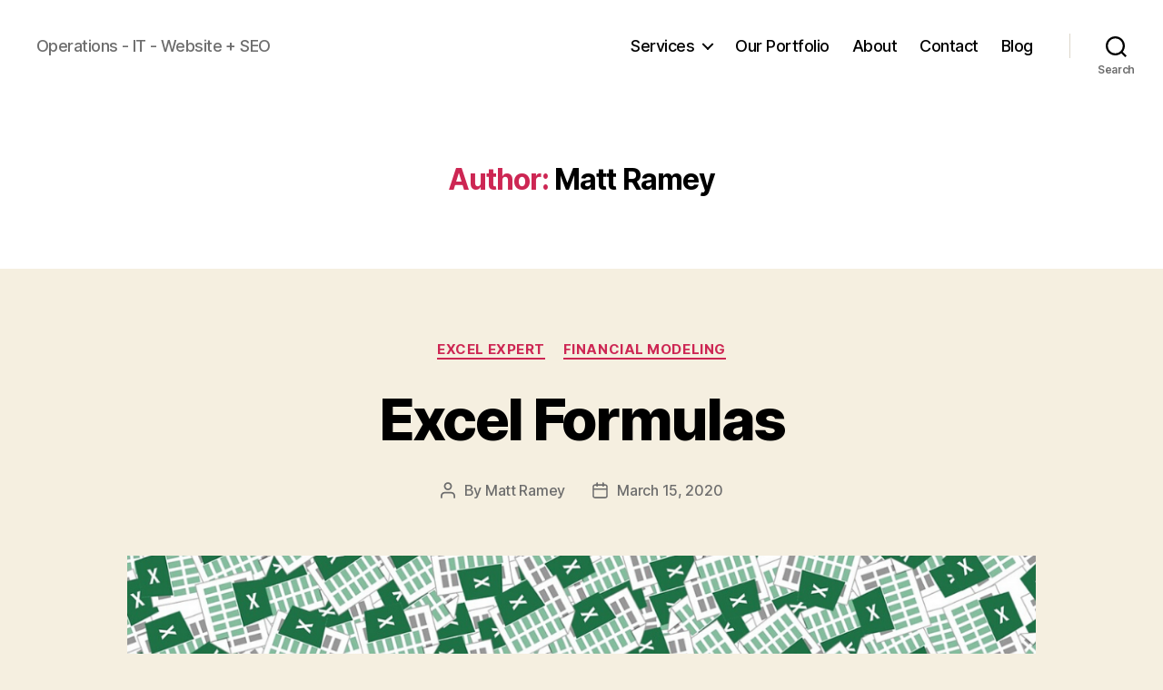

--- FILE ---
content_type: text/html; charset=UTF-8
request_url: https://www.rameyconsultingllc.com/author/rameyconsultingllc_nmmzbu/
body_size: 38403
content:
<!DOCTYPE html><html class="no-js" lang="en-US"><head><meta charset="UTF-8"><meta name="viewport" content="width=device-width, initial-scale=1.0"><link rel="profile" href="https://gmpg.org/xfn/11"><meta name='robots' content='index, follow, max-image-preview:large, max-snippet:-1, max-video-preview:-1' /><link media="all" href="https://www.rameyconsultingllc.com/wp-content/cache/autoptimize/css/autoptimize_58ab723206f06ca4e1d236c2c74bfe89.css" rel="stylesheet"><link media="print" href="https://www.rameyconsultingllc.com/wp-content/cache/autoptimize/css/autoptimize_f8b91b0e60520b6787c8a6b117d6f2d2.css" rel="stylesheet"><title>Matt Ramey, Author at</title><link rel="canonical" href="https://www.rameyconsultingllc.com/author/rameyconsultingllc_nmmzbu/" /><meta property="og:locale" content="en_US" /><meta property="og:type" content="profile" /><meta property="og:title" content="Matt Ramey, Author at" /><meta property="og:url" content="https://www.rameyconsultingllc.com/author/rameyconsultingllc_nmmzbu/" /><meta property="og:image" content="https://secure.gravatar.com/avatar/a35e1cbcae8439899541f87af4d1eb61?s=500&d=mm&r=g" /><meta name="twitter:card" content="summary_large_image" /> <script type="application/ld+json" class="yoast-schema-graph">{"@context":"https://schema.org","@graph":[{"@type":"ProfilePage","@id":"https://www.rameyconsultingllc.com/author/rameyconsultingllc_nmmzbu/","url":"https://www.rameyconsultingllc.com/author/rameyconsultingllc_nmmzbu/","name":"Matt Ramey, Author at","isPartOf":{"@id":"https://www.rameyconsultingllc.com/#website"},"primaryImageOfPage":{"@id":"https://www.rameyconsultingllc.com/author/rameyconsultingllc_nmmzbu/#primaryimage"},"image":{"@id":"https://www.rameyconsultingllc.com/author/rameyconsultingllc_nmmzbu/#primaryimage"},"thumbnailUrl":"https://www.rameyconsultingllc.com/wp-content/uploads/2020/03/MBR_Featured-Image1.png","breadcrumb":{"@id":"https://www.rameyconsultingllc.com/author/rameyconsultingllc_nmmzbu/#breadcrumb"},"inLanguage":"en-US","potentialAction":[{"@type":"ReadAction","target":["https://www.rameyconsultingllc.com/author/rameyconsultingllc_nmmzbu/"]}]},{"@type":"ImageObject","inLanguage":"en-US","@id":"https://www.rameyconsultingllc.com/author/rameyconsultingllc_nmmzbu/#primaryimage","url":"https://www.rameyconsultingllc.com/wp-content/uploads/2020/03/MBR_Featured-Image1.png","contentUrl":"https://www.rameyconsultingllc.com/wp-content/uploads/2020/03/MBR_Featured-Image1.png","width":1024,"height":800},{"@type":"BreadcrumbList","@id":"https://www.rameyconsultingllc.com/author/rameyconsultingllc_nmmzbu/#breadcrumb","itemListElement":[{"@type":"ListItem","position":1,"name":"Home","item":"https://www.rameyconsultingllc.com/"},{"@type":"ListItem","position":2,"name":"Archives for Matt Ramey"}]},{"@type":"WebSite","@id":"https://www.rameyconsultingllc.com/#website","url":"https://www.rameyconsultingllc.com/","name":"","description":"Operations - IT - Website + SEO","potentialAction":[{"@type":"SearchAction","target":{"@type":"EntryPoint","urlTemplate":"https://www.rameyconsultingllc.com/?s={search_term_string}"},"query-input":{"@type":"PropertyValueSpecification","valueRequired":true,"valueName":"search_term_string"}}],"inLanguage":"en-US"},{"@type":"Person","@id":"https://www.rameyconsultingllc.com/#/schema/person/0438648a2062a7c8d1d2f4cfb3b71211","name":"Matt Ramey","image":{"@type":"ImageObject","inLanguage":"en-US","@id":"https://www.rameyconsultingllc.com/#/schema/person/image/","url":"https://secure.gravatar.com/avatar/f12a0c5714d06ba23c85defe931c4904e20d0131219487e01e85d6f362b88ce3?s=96&d=mm&r=g","contentUrl":"https://secure.gravatar.com/avatar/f12a0c5714d06ba23c85defe931c4904e20d0131219487e01e85d6f362b88ce3?s=96&d=mm&r=g","caption":"Matt Ramey"},"mainEntityOfPage":{"@id":"https://www.rameyconsultingllc.com/author/rameyconsultingllc_nmmzbu/"}}]}</script> <link rel="alternate" type="application/rss+xml" title=" &raquo; Feed" href="https://www.rameyconsultingllc.com/feed/" /><link rel="alternate" type="application/rss+xml" title=" &raquo; Comments Feed" href="https://www.rameyconsultingllc.com/comments/feed/" /> <script id="wpp-js" src="https://www.rameyconsultingllc.com/wp-content/plugins/wordpress-popular-posts/assets/js/wpp.min.js?ver=7.3.6" data-sampling="0" data-sampling-rate="100" data-api-url="https://www.rameyconsultingllc.com/wp-json/wordpress-popular-posts" data-post-id="0" data-token="e7dbc4a5b2" data-lang="0" data-debug="0"></script> <link rel="alternate" type="application/rss+xml" title=" &raquo; Posts by Matt Ramey Feed" href="https://www.rameyconsultingllc.com/author/rameyconsultingllc_nmmzbu/feed/" />  <script src="https://www.rameyconsultingllc.com/wp-includes/js/jquery/jquery.min.js?ver=3.7.1" id="jquery-core-js"></script> <link rel="https://api.w.org/" href="https://www.rameyconsultingllc.com/wp-json/" /><link rel="alternate" title="JSON" type="application/json" href="https://www.rameyconsultingllc.com/wp-json/wp/v2/users/1" /><link rel="EditURI" type="application/rsd+xml" title="RSD" href="https://www.rameyconsultingllc.com/xmlrpc.php?rsd" /><meta name="generator" content="WordPress 6.9" /> <script>document.documentElement.className = document.documentElement.className.replace( 'no-js', 'js' );
//# sourceURL=twentytwenty_no_js_class</script> <meta name="generator" content="Elementor 3.34.4; features: additional_custom_breakpoints; settings: css_print_method-external, google_font-enabled, font_display-auto"></head><body data-rsssl=1 class="archive author author-rameyconsultingllc_nmmzbu author-1 wp-embed-responsive wp-theme-twentytwenty metaslider-plugin enable-search-modal has-no-pagination showing-comments show-avatars footer-top-visible elementor-default elementor-kit-1008"> <a class="skip-link screen-reader-text" href="#site-content">Skip to the content</a><header id="site-header" class="header-footer-group"><div class="header-inner section-inner"><div class="header-titles-wrapper"> <button class="toggle search-toggle mobile-search-toggle" data-toggle-target=".search-modal" data-toggle-body-class="showing-search-modal" data-set-focus=".search-modal .search-field" aria-expanded="false"> <span class="toggle-inner"> <span class="toggle-icon"> <svg class="svg-icon" aria-hidden="true" role="img" focusable="false" xmlns="http://www.w3.org/2000/svg" width="23" height="23" viewBox="0 0 23 23"><path d="M38.710696,48.0601792 L43,52.3494831 L41.3494831,54 L37.0601792,49.710696 C35.2632422,51.1481185 32.9839107,52.0076499 30.5038249,52.0076499 C24.7027226,52.0076499 20,47.3049272 20,41.5038249 C20,35.7027226 24.7027226,31 30.5038249,31 C36.3049272,31 41.0076499,35.7027226 41.0076499,41.5038249 C41.0076499,43.9839107 40.1481185,46.2632422 38.710696,48.0601792 Z M36.3875844,47.1716785 C37.8030221,45.7026647 38.6734666,43.7048964 38.6734666,41.5038249 C38.6734666,36.9918565 35.0157934,33.3341833 30.5038249,33.3341833 C25.9918565,33.3341833 22.3341833,36.9918565 22.3341833,41.5038249 C22.3341833,46.0157934 25.9918565,49.6734666 30.5038249,49.6734666 C32.7048964,49.6734666 34.7026647,48.8030221 36.1716785,47.3875844 C36.2023931,47.347638 36.2360451,47.3092237 36.2726343,47.2726343 C36.3092237,47.2360451 36.347638,47.2023931 36.3875844,47.1716785 Z" transform="translate(-20 -31)" /></svg> </span> <span class="toggle-text">Search</span> </span> </button><div class="header-titles"><div class="site-description">Operations - IT - Website + SEO</div></div> <button class="toggle nav-toggle mobile-nav-toggle" data-toggle-target=".menu-modal"  data-toggle-body-class="showing-menu-modal" aria-expanded="false" data-set-focus=".close-nav-toggle"> <span class="toggle-inner"> <span class="toggle-icon"> <svg class="svg-icon" aria-hidden="true" role="img" focusable="false" xmlns="http://www.w3.org/2000/svg" width="26" height="7" viewBox="0 0 26 7"><path fill-rule="evenodd" d="M332.5,45 C330.567003,45 329,43.4329966 329,41.5 C329,39.5670034 330.567003,38 332.5,38 C334.432997,38 336,39.5670034 336,41.5 C336,43.4329966 334.432997,45 332.5,45 Z M342,45 C340.067003,45 338.5,43.4329966 338.5,41.5 C338.5,39.5670034 340.067003,38 342,38 C343.932997,38 345.5,39.5670034 345.5,41.5 C345.5,43.4329966 343.932997,45 342,45 Z M351.5,45 C349.567003,45 348,43.4329966 348,41.5 C348,39.5670034 349.567003,38 351.5,38 C353.432997,38 355,39.5670034 355,41.5 C355,43.4329966 353.432997,45 351.5,45 Z" transform="translate(-329 -38)" /></svg> </span> <span class="toggle-text">Menu</span> </span> </button></div><div class="header-navigation-wrapper"><nav class="primary-menu-wrapper" aria-label="Horizontal"><ul class="primary-menu reset-list-style"><li id="menu-item-44" class="menu-item menu-item-type-post_type menu-item-object-page menu-item-has-children menu-item-44"><a href="https://www.rameyconsultingllc.com/services/">Services</a><span class="icon"></span><ul class="sub-menu"><li id="menu-item-262" class="menu-item menu-item-type-post_type menu-item-object-page menu-item-262"><a href="https://www.rameyconsultingllc.com/website-design/">Website Design + SEO</a></li><li id="menu-item-328" class="menu-item menu-item-type-post_type menu-item-object-page menu-item-328"><a href="https://www.rameyconsultingllc.com/it-consulting/">IT Consulting</a></li><li id="menu-item-929" class="menu-item menu-item-type-post_type menu-item-object-page menu-item-929"><a href="https://www.rameyconsultingllc.com/operations/">Operations Consulting</a></li><li id="menu-item-953" class="menu-item menu-item-type-post_type menu-item-object-page menu-item-953"><a href="https://www.rameyconsultingllc.com/monthly-website-maintainence/">Monthly Website Maintainence</a></li></ul></li><li id="menu-item-410" class="menu-item menu-item-type-post_type menu-item-object-page menu-item-410"><a href="https://www.rameyconsultingllc.com/portfolio/">Our Portfolio</a></li><li id="menu-item-594" class="menu-item menu-item-type-post_type menu-item-object-page menu-item-594"><a href="https://www.rameyconsultingllc.com/about/">About</a></li><li id="menu-item-22" class="menu-item menu-item-type-post_type menu-item-object-page menu-item-22"><a href="https://www.rameyconsultingllc.com/contact/">Contact</a></li><li id="menu-item-593" class="menu-item menu-item-type-post_type menu-item-object-page current_page_parent menu-item-593"><a href="https://www.rameyconsultingllc.com/blog-2/">Blog</a></li></ul></nav><div class="header-toggles hide-no-js"><div class="toggle-wrapper search-toggle-wrapper"> <button class="toggle search-toggle desktop-search-toggle" data-toggle-target=".search-modal" data-toggle-body-class="showing-search-modal" data-set-focus=".search-modal .search-field" aria-expanded="false"> <span class="toggle-inner"> <svg class="svg-icon" aria-hidden="true" role="img" focusable="false" xmlns="http://www.w3.org/2000/svg" width="23" height="23" viewBox="0 0 23 23"><path d="M38.710696,48.0601792 L43,52.3494831 L41.3494831,54 L37.0601792,49.710696 C35.2632422,51.1481185 32.9839107,52.0076499 30.5038249,52.0076499 C24.7027226,52.0076499 20,47.3049272 20,41.5038249 C20,35.7027226 24.7027226,31 30.5038249,31 C36.3049272,31 41.0076499,35.7027226 41.0076499,41.5038249 C41.0076499,43.9839107 40.1481185,46.2632422 38.710696,48.0601792 Z M36.3875844,47.1716785 C37.8030221,45.7026647 38.6734666,43.7048964 38.6734666,41.5038249 C38.6734666,36.9918565 35.0157934,33.3341833 30.5038249,33.3341833 C25.9918565,33.3341833 22.3341833,36.9918565 22.3341833,41.5038249 C22.3341833,46.0157934 25.9918565,49.6734666 30.5038249,49.6734666 C32.7048964,49.6734666 34.7026647,48.8030221 36.1716785,47.3875844 C36.2023931,47.347638 36.2360451,47.3092237 36.2726343,47.2726343 C36.3092237,47.2360451 36.347638,47.2023931 36.3875844,47.1716785 Z" transform="translate(-20 -31)" /></svg> <span class="toggle-text">Search</span> </span> </button></div></div></div></div><div class="search-modal cover-modal header-footer-group" data-modal-target-string=".search-modal" role="dialog" aria-modal="true" aria-label="Search"><div class="search-modal-inner modal-inner"><div class="section-inner"><form role="search" aria-label="Search for:" method="get" class="search-form" action="https://www.rameyconsultingllc.com/"> <label for="search-form-1"> <span class="screen-reader-text"> Search for: </span> <input type="search" id="search-form-1" class="search-field" placeholder="Search &hellip;" value="" name="s" /> </label> <input type="submit" class="search-submit" value="Search" /></form> <button class="toggle search-untoggle close-search-toggle fill-children-current-color" data-toggle-target=".search-modal" data-toggle-body-class="showing-search-modal" data-set-focus=".search-modal .search-field"> <span class="screen-reader-text"> Close search </span> <svg class="svg-icon" aria-hidden="true" role="img" focusable="false" xmlns="http://www.w3.org/2000/svg" width="16" height="16" viewBox="0 0 16 16"><polygon fill="" fill-rule="evenodd" points="6.852 7.649 .399 1.195 1.445 .149 7.899 6.602 14.352 .149 15.399 1.195 8.945 7.649 15.399 14.102 14.352 15.149 7.899 8.695 1.445 15.149 .399 14.102" /></svg> </button></div></div></div></header><div class="menu-modal cover-modal header-footer-group" data-modal-target-string=".menu-modal"><div class="menu-modal-inner modal-inner"><div class="menu-wrapper section-inner"><div class="menu-top"> <button class="toggle close-nav-toggle fill-children-current-color" data-toggle-target=".menu-modal" data-toggle-body-class="showing-menu-modal" data-set-focus=".menu-modal"> <span class="toggle-text">Close Menu</span> <svg class="svg-icon" aria-hidden="true" role="img" focusable="false" xmlns="http://www.w3.org/2000/svg" width="16" height="16" viewBox="0 0 16 16"><polygon fill="" fill-rule="evenodd" points="6.852 7.649 .399 1.195 1.445 .149 7.899 6.602 14.352 .149 15.399 1.195 8.945 7.649 15.399 14.102 14.352 15.149 7.899 8.695 1.445 15.149 .399 14.102" /></svg> </button><nav class="mobile-menu" aria-label="Mobile"><ul class="modal-menu reset-list-style"><li class="menu-item menu-item-type-post_type menu-item-object-page menu-item-has-children menu-item-44"><div class="ancestor-wrapper"><a href="https://www.rameyconsultingllc.com/services/">Services</a><button class="toggle sub-menu-toggle fill-children-current-color" data-toggle-target=".menu-modal .menu-item-44 > .sub-menu" data-toggle-type="slidetoggle" data-toggle-duration="250" aria-expanded="false"><span class="screen-reader-text">Show sub menu</span><svg class="svg-icon" aria-hidden="true" role="img" focusable="false" xmlns="http://www.w3.org/2000/svg" width="20" height="12" viewBox="0 0 20 12"><polygon fill="" fill-rule="evenodd" points="1319.899 365.778 1327.678 358 1329.799 360.121 1319.899 370.021 1310 360.121 1312.121 358" transform="translate(-1310 -358)" /></svg></button></div><ul class="sub-menu"><li class="menu-item menu-item-type-post_type menu-item-object-page menu-item-262"><div class="ancestor-wrapper"><a href="https://www.rameyconsultingllc.com/website-design/">Website Design + SEO</a></div></li><li class="menu-item menu-item-type-post_type menu-item-object-page menu-item-328"><div class="ancestor-wrapper"><a href="https://www.rameyconsultingllc.com/it-consulting/">IT Consulting</a></div></li><li class="menu-item menu-item-type-post_type menu-item-object-page menu-item-929"><div class="ancestor-wrapper"><a href="https://www.rameyconsultingllc.com/operations/">Operations Consulting</a></div></li><li class="menu-item menu-item-type-post_type menu-item-object-page menu-item-953"><div class="ancestor-wrapper"><a href="https://www.rameyconsultingllc.com/monthly-website-maintainence/">Monthly Website Maintainence</a></div></li></ul></li><li class="menu-item menu-item-type-post_type menu-item-object-page menu-item-410"><div class="ancestor-wrapper"><a href="https://www.rameyconsultingllc.com/portfolio/">Our Portfolio</a></div></li><li class="menu-item menu-item-type-post_type menu-item-object-page menu-item-594"><div class="ancestor-wrapper"><a href="https://www.rameyconsultingllc.com/about/">About</a></div></li><li class="menu-item menu-item-type-post_type menu-item-object-page menu-item-22"><div class="ancestor-wrapper"><a href="https://www.rameyconsultingllc.com/contact/">Contact</a></div></li><li class="menu-item menu-item-type-post_type menu-item-object-page current_page_parent menu-item-593"><div class="ancestor-wrapper"><a href="https://www.rameyconsultingllc.com/blog-2/">Blog</a></div></li></ul></nav></div><div class="menu-bottom"></div></div></div></div><main id="site-content"><header class="archive-header has-text-align-center header-footer-group"><div class="archive-header-inner section-inner medium"><h1 class="archive-title"><span class="color-accent">Author:</span> <span>Matt Ramey</span></h1></div></header><article class="post-1010 post type-post status-publish format-standard has-post-thumbnail hentry category-excel-expert category-financial-modeling tag-excel tag-finance tag-financial-modeling" id="post-1010"><header class="entry-header has-text-align-center"><div class="entry-header-inner section-inner medium"><div class="entry-categories"> <span class="screen-reader-text"> Categories </span><div class="entry-categories-inner"> <a href="https://www.rameyconsultingllc.com/category/excel-expert/" rel="category tag">Excel Expert</a> <a href="https://www.rameyconsultingllc.com/category/financial-modeling/" rel="category tag">Financial Modeling</a></div></div><h2 class="entry-title heading-size-1"><a href="https://www.rameyconsultingllc.com/excel-formulas/">Excel Formulas</a></h2><div class="post-meta-wrapper post-meta-single post-meta-single-top"><ul class="post-meta"><li class="post-author meta-wrapper"> <span class="meta-icon"> <span class="screen-reader-text"> Post author </span> <svg class="svg-icon" aria-hidden="true" role="img" focusable="false" xmlns="http://www.w3.org/2000/svg" width="18" height="20" viewBox="0 0 18 20"><path fill="" d="M18,19 C18,19.5522847 17.5522847,20 17,20 C16.4477153,20 16,19.5522847 16,19 L16,17 C16,15.3431458 14.6568542,14 13,14 L5,14 C3.34314575,14 2,15.3431458 2,17 L2,19 C2,19.5522847 1.55228475,20 1,20 C0.44771525,20 0,19.5522847 0,19 L0,17 C0,14.2385763 2.23857625,12 5,12 L13,12 C15.7614237,12 18,14.2385763 18,17 L18,19 Z M9,10 C6.23857625,10 4,7.76142375 4,5 C4,2.23857625 6.23857625,0 9,0 C11.7614237,0 14,2.23857625 14,5 C14,7.76142375 11.7614237,10 9,10 Z M9,8 C10.6568542,8 12,6.65685425 12,5 C12,3.34314575 10.6568542,2 9,2 C7.34314575,2 6,3.34314575 6,5 C6,6.65685425 7.34314575,8 9,8 Z" /></svg> </span> <span class="meta-text"> By <a href="https://www.rameyconsultingllc.com/author/rameyconsultingllc_nmmzbu/">Matt Ramey</a> </span></li><li class="post-date meta-wrapper"> <span class="meta-icon"> <span class="screen-reader-text"> Post date </span> <svg class="svg-icon" aria-hidden="true" role="img" focusable="false" xmlns="http://www.w3.org/2000/svg" width="18" height="19" viewBox="0 0 18 19"><path fill="" d="M4.60069444,4.09375 L3.25,4.09375 C2.47334957,4.09375 1.84375,4.72334957 1.84375,5.5 L1.84375,7.26736111 L16.15625,7.26736111 L16.15625,5.5 C16.15625,4.72334957 15.5266504,4.09375 14.75,4.09375 L13.3993056,4.09375 L13.3993056,4.55555556 C13.3993056,5.02154581 13.0215458,5.39930556 12.5555556,5.39930556 C12.0895653,5.39930556 11.7118056,5.02154581 11.7118056,4.55555556 L11.7118056,4.09375 L6.28819444,4.09375 L6.28819444,4.55555556 C6.28819444,5.02154581 5.9104347,5.39930556 5.44444444,5.39930556 C4.97845419,5.39930556 4.60069444,5.02154581 4.60069444,4.55555556 L4.60069444,4.09375 Z M6.28819444,2.40625 L11.7118056,2.40625 L11.7118056,1 C11.7118056,0.534009742 12.0895653,0.15625 12.5555556,0.15625 C13.0215458,0.15625 13.3993056,0.534009742 13.3993056,1 L13.3993056,2.40625 L14.75,2.40625 C16.4586309,2.40625 17.84375,3.79136906 17.84375,5.5 L17.84375,15.875 C17.84375,17.5836309 16.4586309,18.96875 14.75,18.96875 L3.25,18.96875 C1.54136906,18.96875 0.15625,17.5836309 0.15625,15.875 L0.15625,5.5 C0.15625,3.79136906 1.54136906,2.40625 3.25,2.40625 L4.60069444,2.40625 L4.60069444,1 C4.60069444,0.534009742 4.97845419,0.15625 5.44444444,0.15625 C5.9104347,0.15625 6.28819444,0.534009742 6.28819444,1 L6.28819444,2.40625 Z M1.84375,8.95486111 L1.84375,15.875 C1.84375,16.6516504 2.47334957,17.28125 3.25,17.28125 L14.75,17.28125 C15.5266504,17.28125 16.15625,16.6516504 16.15625,15.875 L16.15625,8.95486111 L1.84375,8.95486111 Z" /></svg> </span> <span class="meta-text"> <a href="https://www.rameyconsultingllc.com/excel-formulas/">March 15, 2020</a> </span></li></ul></div></div></header><figure class="featured-media"><div class="featured-media-inner section-inner medium"> <img fetchpriority="high" width="1024" height="800" src="https://www.rameyconsultingllc.com/wp-content/uploads/2020/03/MBR_Featured-Image1.png" class="attachment-post-thumbnail size-post-thumbnail wp-post-image" alt="" decoding="async" srcset="https://www.rameyconsultingllc.com/wp-content/uploads/2020/03/MBR_Featured-Image1.png 1024w, https://www.rameyconsultingllc.com/wp-content/uploads/2020/03/MBR_Featured-Image1-300x234.png 300w, https://www.rameyconsultingllc.com/wp-content/uploads/2020/03/MBR_Featured-Image1-768x600.png 768w, https://www.rameyconsultingllc.com/wp-content/uploads/2020/03/MBR_Featured-Image1-720x563.png 720w" sizes="(max-width: 1024px) 100vw, 1024px" /></div></figure><div class="post-inner thin "><div class="entry-content"><h2 class="wp-block-heading">Top Excel Formulas &#8211; Ramey Consulting</h2><p>Hi all, in this post, I wanted to detail the top Excel formulas that I have created along with the purpose of those formulas.</p><p>I have created these formulas for Financial Modeling purposes.  The goal whenever I create a model is to have it automated, seamless, and easy to use/understand.</p><p>I will update this as I create new formulas.  Remember that if we can ever help your company with consulting in the financial modeling sector, please <a href="https://www.rameyconsultingllc.com/contact/" target="_blank" rel="noreferrer noopener" aria-label="contact us (opens in a new tab)">contact us</a> today.</p><hr class="wp-block-separator is-style-wide"/><h2 class="wp-block-heading"> Index Formula for Multiple Criteria</h2><div class="wp-block-image"><figure class="aligncenter size-large"><img decoding="async" width="736" height="57" src="https://www.rameyconsultingllc.com/wp-content/uploads/2020/03/Index-Match.png" alt="Index Formula for Multiple Criteria" class="wp-image-1013" srcset="https://www.rameyconsultingllc.com/wp-content/uploads/2020/03/Index-Match.png 736w, https://www.rameyconsultingllc.com/wp-content/uploads/2020/03/Index-Match-300x23.png 300w, https://www.rameyconsultingllc.com/wp-content/uploads/2020/03/Index-Match-720x56.png 720w" sizes="(max-width: 736px) 100vw, 736px" /><figcaption> Index Formula for Multiple Criteria</figcaption></figure></div><ul class="wp-block-list"><li> Allows for bringing in a value based on multiple criteria. Ideal for
 reports where there is one unique lookup value but multiple criteria
 associated with that value.</li></ul><hr class="wp-block-separator is-style-wide"/><h2 class="wp-block-heading">If-then statement
for recognizing issues with cash flow forecasting</h2><div class="wp-block-image"><figure class="aligncenter size-large"><img decoding="async" width="344" height="39" src="https://www.rameyconsultingllc.com/wp-content/uploads/2020/03/If-Then.png" alt="If-then statement for recognizing issues with cash flow forecasting" class="wp-image-1014" srcset="https://www.rameyconsultingllc.com/wp-content/uploads/2020/03/If-Then.png 344w, https://www.rameyconsultingllc.com/wp-content/uploads/2020/03/If-Then-300x34.png 300w" sizes="(max-width: 344px) 100vw, 344px" /><figcaption> If-then statement for recognizing issues with cash flow forecasting</figcaption></figure></div><ul class="wp-block-list"><li>Allows for
 the flagging of data in a report for certain projects that are at
 risk for being pushed beyond a certain date.  In this case it was
 billings beyond a specific quarter time period.</li></ul><hr class="wp-block-separator is-style-wide"/><h2 class="wp-block-heading">Indirect formula
for referencing specific sheet within a document</h2><div class="wp-block-image"><figure class="aligncenter size-large"><img loading="lazy" decoding="async" width="220" height="35" src="https://www.rameyconsultingllc.com/wp-content/uploads/2020/03/Indirect.png" alt="Indirect formula for referencing specific sheet within a document" class="wp-image-1015"/><figcaption> Indirect formula for referencing specific sheet within a document</figcaption></figure></div><ul class="wp-block-list"><li>Allows for
 importing of tabs and referencing cells w/ simply changing one
 variable.  In this case, pulled a report in accounting software,
 imported it into the template, named the tab, then merely filled in
 the tab name in D1, which brought in all the corresponding data into
 the report.</li></ul><hr class="wp-block-separator is-style-wide"/><h2 class="wp-block-heading">Labeling Formula
for Table</h2><div class="wp-block-image"><figure class="aligncenter size-large"><img loading="lazy" decoding="async" width="216" height="36" src="https://www.rameyconsultingllc.com/wp-content/uploads/2020/03/Table-Labeling.png" alt="Labeling Formula for Table" class="wp-image-1016"/><figcaption> Labeling Formula for Table</figcaption></figure></div><ul class="wp-block-list"><li>Brought in
 values for an established pivot table based off of legend. 
 Previously, the team was labeling each person individually.  With
 this formula, it looks up the value against the table, and doesn’t
 change the value until a new value is hit, then it will re-look up
 the value.</li></ul><hr class="wp-block-separator is-style-wide"/><h2 class="wp-block-heading">Sumifs for
Multiple Criteria</h2><div class="wp-block-image"><figure class="aligncenter size-large"><img loading="lazy" decoding="async" width="819" height="48" src="https://www.rameyconsultingllc.com/wp-content/uploads/2020/03/Sumsifs.png" alt="" class="wp-image-1017" srcset="https://www.rameyconsultingllc.com/wp-content/uploads/2020/03/Sumsifs.png 819w, https://www.rameyconsultingllc.com/wp-content/uploads/2020/03/Sumsifs-300x18.png 300w, https://www.rameyconsultingllc.com/wp-content/uploads/2020/03/Sumsifs-768x45.png 768w, https://www.rameyconsultingllc.com/wp-content/uploads/2020/03/Sumsifs-720x42.png 720w" sizes="(max-width: 819px) 100vw, 819px" /><figcaption> Sumifs for Multiple Criteria</figcaption></figure></div><ul class="wp-block-list"><li>Utilized
 this formula for summing up totals in a financial report from a
 separate tab.  The goal was to have one main location to enter
 orders and have the data feed into the reporting totals.</li></ul><hr class="wp-block-separator is-style-wide"/><h2 class="wp-block-heading">Formula to
reference a table</h2><div class="wp-block-image"><figure class="aligncenter size-large"><img loading="lazy" decoding="async" width="645" height="32" src="https://www.rameyconsultingllc.com/wp-content/uploads/2020/03/Table-Reference.png" alt="Formula to reference a table" class="wp-image-1018" srcset="https://www.rameyconsultingllc.com/wp-content/uploads/2020/03/Table-Reference.png 645w, https://www.rameyconsultingllc.com/wp-content/uploads/2020/03/Table-Reference-300x15.png 300w" sizes="(max-width: 645px) 100vw, 645px" /><figcaption> Formula to reference a table</figcaption></figure></div><ul class="wp-block-list"><li>This formula
 was written for a financial report that was based off data that was
 imported from a separate system.  Previously, the report was
 copy/pasted into the document, which caused a lot of headaches in
 trying to manually line up values then consistently error checking. 
 This formula allows the user to import the tab, set a table range,
 then change the referenced table to bring in new values.</li></ul></div></div><div class="section-inner"><div class="post-meta-wrapper post-meta-single post-meta-single-bottom"><ul class="post-meta"><li class="post-tags meta-wrapper"> <span class="meta-icon"> <span class="screen-reader-text"> Tags </span> <svg class="svg-icon" aria-hidden="true" role="img" focusable="false" xmlns="http://www.w3.org/2000/svg" width="18" height="18" viewBox="0 0 18 18"><path fill="" d="M15.4496399,8.42490555 L8.66109799,1.63636364 L1.63636364,1.63636364 L1.63636364,8.66081885 L8.42522727,15.44178 C8.57869221,15.5954158 8.78693789,15.6817418 9.00409091,15.6817418 C9.22124393,15.6817418 9.42948961,15.5954158 9.58327627,15.4414581 L15.4486339,9.57610048 C15.7651495,9.25692435 15.7649133,8.74206554 15.4496399,8.42490555 Z M16.6084423,10.7304545 L10.7406818,16.59822 C10.280287,17.0591273 9.65554997,17.3181054 9.00409091,17.3181054 C8.35263185,17.3181054 7.72789481,17.0591273 7.26815877,16.5988788 L0.239976954,9.57887876 C0.0863319284,9.4254126 0,9.21716044 0,9 L0,0.818181818 C0,0.366312477 0.366312477,0 0.818181818,0 L9,0 C9.21699531,0 9.42510306,0.0862010512 9.57854191,0.239639906 L16.6084423,7.26954545 C17.5601275,8.22691012 17.5601275,9.77308988 16.6084423,10.7304545 Z M5,6 C4.44771525,6 4,5.55228475 4,5 C4,4.44771525 4.44771525,4 5,4 C5.55228475,4 6,4.44771525 6,5 C6,5.55228475 5.55228475,6 5,6 Z" /></svg> </span> <span class="meta-text"> <a href="https://www.rameyconsultingllc.com/tag/excel/" rel="tag">Excel</a>, <a href="https://www.rameyconsultingllc.com/tag/finance/" rel="tag">Finance</a>, <a href="https://www.rameyconsultingllc.com/tag/financial-modeling/" rel="tag">Financial Modeling</a> </span></li></ul></div></div></article><hr class="post-separator styled-separator is-style-wide section-inner" aria-hidden="true" /><article class="post-684 post type-post status-publish format-standard has-post-thumbnail hentry category-best-practices category-operations category-technology tag-chrome-extensions tag-efficiency tag-improvement tag-kaizen" id="post-684"><header class="entry-header has-text-align-center"><div class="entry-header-inner section-inner medium"><div class="entry-categories"> <span class="screen-reader-text"> Categories </span><div class="entry-categories-inner"> <a href="https://www.rameyconsultingllc.com/category/best-practices/" rel="category tag">Best Practices</a> <a href="https://www.rameyconsultingllc.com/category/operations/" rel="category tag">Operations</a> <a href="https://www.rameyconsultingllc.com/category/technology/" rel="category tag">Technology</a></div></div><h2 class="entry-title heading-size-1"><a href="https://www.rameyconsultingllc.com/top-11-best-chrome-extensions/">Top 11 Best Chrome Extensions</a></h2><div class="post-meta-wrapper post-meta-single post-meta-single-top"><ul class="post-meta"><li class="post-author meta-wrapper"> <span class="meta-icon"> <span class="screen-reader-text"> Post author </span> <svg class="svg-icon" aria-hidden="true" role="img" focusable="false" xmlns="http://www.w3.org/2000/svg" width="18" height="20" viewBox="0 0 18 20"><path fill="" d="M18,19 C18,19.5522847 17.5522847,20 17,20 C16.4477153,20 16,19.5522847 16,19 L16,17 C16,15.3431458 14.6568542,14 13,14 L5,14 C3.34314575,14 2,15.3431458 2,17 L2,19 C2,19.5522847 1.55228475,20 1,20 C0.44771525,20 0,19.5522847 0,19 L0,17 C0,14.2385763 2.23857625,12 5,12 L13,12 C15.7614237,12 18,14.2385763 18,17 L18,19 Z M9,10 C6.23857625,10 4,7.76142375 4,5 C4,2.23857625 6.23857625,0 9,0 C11.7614237,0 14,2.23857625 14,5 C14,7.76142375 11.7614237,10 9,10 Z M9,8 C10.6568542,8 12,6.65685425 12,5 C12,3.34314575 10.6568542,2 9,2 C7.34314575,2 6,3.34314575 6,5 C6,6.65685425 7.34314575,8 9,8 Z" /></svg> </span> <span class="meta-text"> By <a href="https://www.rameyconsultingllc.com/author/rameyconsultingllc_nmmzbu/">Matt Ramey</a> </span></li><li class="post-date meta-wrapper"> <span class="meta-icon"> <span class="screen-reader-text"> Post date </span> <svg class="svg-icon" aria-hidden="true" role="img" focusable="false" xmlns="http://www.w3.org/2000/svg" width="18" height="19" viewBox="0 0 18 19"><path fill="" d="M4.60069444,4.09375 L3.25,4.09375 C2.47334957,4.09375 1.84375,4.72334957 1.84375,5.5 L1.84375,7.26736111 L16.15625,7.26736111 L16.15625,5.5 C16.15625,4.72334957 15.5266504,4.09375 14.75,4.09375 L13.3993056,4.09375 L13.3993056,4.55555556 C13.3993056,5.02154581 13.0215458,5.39930556 12.5555556,5.39930556 C12.0895653,5.39930556 11.7118056,5.02154581 11.7118056,4.55555556 L11.7118056,4.09375 L6.28819444,4.09375 L6.28819444,4.55555556 C6.28819444,5.02154581 5.9104347,5.39930556 5.44444444,5.39930556 C4.97845419,5.39930556 4.60069444,5.02154581 4.60069444,4.55555556 L4.60069444,4.09375 Z M6.28819444,2.40625 L11.7118056,2.40625 L11.7118056,1 C11.7118056,0.534009742 12.0895653,0.15625 12.5555556,0.15625 C13.0215458,0.15625 13.3993056,0.534009742 13.3993056,1 L13.3993056,2.40625 L14.75,2.40625 C16.4586309,2.40625 17.84375,3.79136906 17.84375,5.5 L17.84375,15.875 C17.84375,17.5836309 16.4586309,18.96875 14.75,18.96875 L3.25,18.96875 C1.54136906,18.96875 0.15625,17.5836309 0.15625,15.875 L0.15625,5.5 C0.15625,3.79136906 1.54136906,2.40625 3.25,2.40625 L4.60069444,2.40625 L4.60069444,1 C4.60069444,0.534009742 4.97845419,0.15625 5.44444444,0.15625 C5.9104347,0.15625 6.28819444,0.534009742 6.28819444,1 L6.28819444,2.40625 Z M1.84375,8.95486111 L1.84375,15.875 C1.84375,16.6516504 2.47334957,17.28125 3.25,17.28125 L14.75,17.28125 C15.5266504,17.28125 16.15625,16.6516504 16.15625,15.875 L16.15625,8.95486111 L1.84375,8.95486111 Z" /></svg> </span> <span class="meta-text"> <a href="https://www.rameyconsultingllc.com/top-11-best-chrome-extensions/">September 30, 2019</a> </span></li><li class="post-comment-link meta-wrapper"> <span class="meta-icon"> <svg class="svg-icon" aria-hidden="true" role="img" focusable="false" xmlns="http://www.w3.org/2000/svg" width="19" height="19" viewBox="0 0 19 19"><path d="M9.43016863,13.2235931 C9.58624731,13.094699 9.7823475,13.0241935 9.98476849,13.0241935 L15.0564516,13.0241935 C15.8581553,13.0241935 16.5080645,12.3742843 16.5080645,11.5725806 L16.5080645,3.44354839 C16.5080645,2.64184472 15.8581553,1.99193548 15.0564516,1.99193548 L3.44354839,1.99193548 C2.64184472,1.99193548 1.99193548,2.64184472 1.99193548,3.44354839 L1.99193548,11.5725806 C1.99193548,12.3742843 2.64184472,13.0241935 3.44354839,13.0241935 L5.76612903,13.0241935 C6.24715123,13.0241935 6.63709677,13.4141391 6.63709677,13.8951613 L6.63709677,15.5301903 L9.43016863,13.2235931 Z M3.44354839,14.766129 C1.67980032,14.766129 0.25,13.3363287 0.25,11.5725806 L0.25,3.44354839 C0.25,1.67980032 1.67980032,0.25 3.44354839,0.25 L15.0564516,0.25 C16.8201997,0.25 18.25,1.67980032 18.25,3.44354839 L18.25,11.5725806 C18.25,13.3363287 16.8201997,14.766129 15.0564516,14.766129 L10.2979143,14.766129 L6.32072889,18.0506004 C5.75274472,18.5196577 4.89516129,18.1156602 4.89516129,17.3790323 L4.89516129,14.766129 L3.44354839,14.766129 Z" /></svg> </span> <span class="meta-text"> <a href="https://www.rameyconsultingllc.com/top-11-best-chrome-extensions/#respond">No Comments<span class="screen-reader-text"> on Top 11 Best Chrome Extensions</span></a> </span></li></ul></div></div></header><figure class="featured-media"><div class="featured-media-inner section-inner medium"> <img width="1024" height="800" src="https://www.rameyconsultingllc.com/wp-content/uploads/2019/09/MBR_Featured-Image2.png" class="attachment-post-thumbnail size-post-thumbnail wp-post-image" alt="" decoding="async" srcset="https://www.rameyconsultingllc.com/wp-content/uploads/2019/09/MBR_Featured-Image2.png 1024w, https://www.rameyconsultingllc.com/wp-content/uploads/2019/09/MBR_Featured-Image2-300x234.png 300w, https://www.rameyconsultingllc.com/wp-content/uploads/2019/09/MBR_Featured-Image2-768x600.png 768w, https://www.rameyconsultingllc.com/wp-content/uploads/2019/09/MBR_Featured-Image2-720x563.png 720w" sizes="(max-width: 1024px) 100vw, 1024px" /></div></figure><div class="post-inner thin "><div class="entry-content"><p>In today&#8217;s video, we&#8217;ll review the top 11 best Chrome Extensions that I use on a daily basis to improve my overall efficiency.</p><p>I will show briefly show you what the extensions are and why you should use them as well!</p><figure class="wp-block-embed-youtube wp-block-embed is-type-video is-provider-youtube wp-embed-aspect-16-9 wp-has-aspect-ratio"><div class="wp-block-embed__wrapper"> <iframe title="11 Chrome Extensions That I Use on a Daily Basis" width="580" height="326" src="https://www.youtube.com/embed/RB8uKxvqCfU?feature=oembed" frameborder="0" allow="accelerometer; autoplay; clipboard-write; encrypted-media; gyroscope; picture-in-picture; web-share" referrerpolicy="strict-origin-when-cross-origin" allowfullscreen></iframe></div></figure><p>Remember to contact us for all of your operation and technology consulting needs!</p><p>For a current price list on our services, please <a href="https://www.rameyconsultingllc.com/contact/" target="_blank" rel="noreferrer noopener" aria-label="contact us today (opens in a new tab)">contact us today</a>.</p></div></div><div class="section-inner"><div class="post-meta-wrapper post-meta-single post-meta-single-bottom"><ul class="post-meta"><li class="post-tags meta-wrapper"> <span class="meta-icon"> <span class="screen-reader-text"> Tags </span> <svg class="svg-icon" aria-hidden="true" role="img" focusable="false" xmlns="http://www.w3.org/2000/svg" width="18" height="18" viewBox="0 0 18 18"><path fill="" d="M15.4496399,8.42490555 L8.66109799,1.63636364 L1.63636364,1.63636364 L1.63636364,8.66081885 L8.42522727,15.44178 C8.57869221,15.5954158 8.78693789,15.6817418 9.00409091,15.6817418 C9.22124393,15.6817418 9.42948961,15.5954158 9.58327627,15.4414581 L15.4486339,9.57610048 C15.7651495,9.25692435 15.7649133,8.74206554 15.4496399,8.42490555 Z M16.6084423,10.7304545 L10.7406818,16.59822 C10.280287,17.0591273 9.65554997,17.3181054 9.00409091,17.3181054 C8.35263185,17.3181054 7.72789481,17.0591273 7.26815877,16.5988788 L0.239976954,9.57887876 C0.0863319284,9.4254126 0,9.21716044 0,9 L0,0.818181818 C0,0.366312477 0.366312477,0 0.818181818,0 L9,0 C9.21699531,0 9.42510306,0.0862010512 9.57854191,0.239639906 L16.6084423,7.26954545 C17.5601275,8.22691012 17.5601275,9.77308988 16.6084423,10.7304545 Z M5,6 C4.44771525,6 4,5.55228475 4,5 C4,4.44771525 4.44771525,4 5,4 C5.55228475,4 6,4.44771525 6,5 C6,5.55228475 5.55228475,6 5,6 Z" /></svg> </span> <span class="meta-text"> <a href="https://www.rameyconsultingllc.com/tag/chrome-extensions/" rel="tag">Chrome Extensions</a>, <a href="https://www.rameyconsultingllc.com/tag/efficiency/" rel="tag">Efficiency</a>, <a href="https://www.rameyconsultingllc.com/tag/improvement/" rel="tag">Improvement</a>, <a href="https://www.rameyconsultingllc.com/tag/kaizen/" rel="tag">Kaizen</a> </span></li></ul></div></div></article><hr class="post-separator styled-separator is-style-wide section-inner" aria-hidden="true" /><article class="post-343 post type-post status-publish format-standard has-post-thumbnail hentry category-best-practices category-operations tag-best-practices tag-credit tag-credit-management tag-kaizen" id="post-343"><header class="entry-header has-text-align-center"><div class="entry-header-inner section-inner medium"><div class="entry-categories"> <span class="screen-reader-text"> Categories </span><div class="entry-categories-inner"> <a href="https://www.rameyconsultingllc.com/category/best-practices/" rel="category tag">Best Practices</a> <a href="https://www.rameyconsultingllc.com/category/operations/" rel="category tag">Operations</a></div></div><h2 class="entry-title heading-size-1"><a href="https://www.rameyconsultingllc.com/credit-management-best-practices/">Credit Management Best Practices</a></h2><div class="post-meta-wrapper post-meta-single post-meta-single-top"><ul class="post-meta"><li class="post-author meta-wrapper"> <span class="meta-icon"> <span class="screen-reader-text"> Post author </span> <svg class="svg-icon" aria-hidden="true" role="img" focusable="false" xmlns="http://www.w3.org/2000/svg" width="18" height="20" viewBox="0 0 18 20"><path fill="" d="M18,19 C18,19.5522847 17.5522847,20 17,20 C16.4477153,20 16,19.5522847 16,19 L16,17 C16,15.3431458 14.6568542,14 13,14 L5,14 C3.34314575,14 2,15.3431458 2,17 L2,19 C2,19.5522847 1.55228475,20 1,20 C0.44771525,20 0,19.5522847 0,19 L0,17 C0,14.2385763 2.23857625,12 5,12 L13,12 C15.7614237,12 18,14.2385763 18,17 L18,19 Z M9,10 C6.23857625,10 4,7.76142375 4,5 C4,2.23857625 6.23857625,0 9,0 C11.7614237,0 14,2.23857625 14,5 C14,7.76142375 11.7614237,10 9,10 Z M9,8 C10.6568542,8 12,6.65685425 12,5 C12,3.34314575 10.6568542,2 9,2 C7.34314575,2 6,3.34314575 6,5 C6,6.65685425 7.34314575,8 9,8 Z" /></svg> </span> <span class="meta-text"> By <a href="https://www.rameyconsultingllc.com/author/rameyconsultingllc_nmmzbu/">Matt Ramey</a> </span></li><li class="post-date meta-wrapper"> <span class="meta-icon"> <span class="screen-reader-text"> Post date </span> <svg class="svg-icon" aria-hidden="true" role="img" focusable="false" xmlns="http://www.w3.org/2000/svg" width="18" height="19" viewBox="0 0 18 19"><path fill="" d="M4.60069444,4.09375 L3.25,4.09375 C2.47334957,4.09375 1.84375,4.72334957 1.84375,5.5 L1.84375,7.26736111 L16.15625,7.26736111 L16.15625,5.5 C16.15625,4.72334957 15.5266504,4.09375 14.75,4.09375 L13.3993056,4.09375 L13.3993056,4.55555556 C13.3993056,5.02154581 13.0215458,5.39930556 12.5555556,5.39930556 C12.0895653,5.39930556 11.7118056,5.02154581 11.7118056,4.55555556 L11.7118056,4.09375 L6.28819444,4.09375 L6.28819444,4.55555556 C6.28819444,5.02154581 5.9104347,5.39930556 5.44444444,5.39930556 C4.97845419,5.39930556 4.60069444,5.02154581 4.60069444,4.55555556 L4.60069444,4.09375 Z M6.28819444,2.40625 L11.7118056,2.40625 L11.7118056,1 C11.7118056,0.534009742 12.0895653,0.15625 12.5555556,0.15625 C13.0215458,0.15625 13.3993056,0.534009742 13.3993056,1 L13.3993056,2.40625 L14.75,2.40625 C16.4586309,2.40625 17.84375,3.79136906 17.84375,5.5 L17.84375,15.875 C17.84375,17.5836309 16.4586309,18.96875 14.75,18.96875 L3.25,18.96875 C1.54136906,18.96875 0.15625,17.5836309 0.15625,15.875 L0.15625,5.5 C0.15625,3.79136906 1.54136906,2.40625 3.25,2.40625 L4.60069444,2.40625 L4.60069444,1 C4.60069444,0.534009742 4.97845419,0.15625 5.44444444,0.15625 C5.9104347,0.15625 6.28819444,0.534009742 6.28819444,1 L6.28819444,2.40625 Z M1.84375,8.95486111 L1.84375,15.875 C1.84375,16.6516504 2.47334957,17.28125 3.25,17.28125 L14.75,17.28125 C15.5266504,17.28125 16.15625,16.6516504 16.15625,15.875 L16.15625,8.95486111 L1.84375,8.95486111 Z" /></svg> </span> <span class="meta-text"> <a href="https://www.rameyconsultingllc.com/credit-management-best-practices/">December 22, 2018</a> </span></li><li class="post-comment-link meta-wrapper"> <span class="meta-icon"> <svg class="svg-icon" aria-hidden="true" role="img" focusable="false" xmlns="http://www.w3.org/2000/svg" width="19" height="19" viewBox="0 0 19 19"><path d="M9.43016863,13.2235931 C9.58624731,13.094699 9.7823475,13.0241935 9.98476849,13.0241935 L15.0564516,13.0241935 C15.8581553,13.0241935 16.5080645,12.3742843 16.5080645,11.5725806 L16.5080645,3.44354839 C16.5080645,2.64184472 15.8581553,1.99193548 15.0564516,1.99193548 L3.44354839,1.99193548 C2.64184472,1.99193548 1.99193548,2.64184472 1.99193548,3.44354839 L1.99193548,11.5725806 C1.99193548,12.3742843 2.64184472,13.0241935 3.44354839,13.0241935 L5.76612903,13.0241935 C6.24715123,13.0241935 6.63709677,13.4141391 6.63709677,13.8951613 L6.63709677,15.5301903 L9.43016863,13.2235931 Z M3.44354839,14.766129 C1.67980032,14.766129 0.25,13.3363287 0.25,11.5725806 L0.25,3.44354839 C0.25,1.67980032 1.67980032,0.25 3.44354839,0.25 L15.0564516,0.25 C16.8201997,0.25 18.25,1.67980032 18.25,3.44354839 L18.25,11.5725806 C18.25,13.3363287 16.8201997,14.766129 15.0564516,14.766129 L10.2979143,14.766129 L6.32072889,18.0506004 C5.75274472,18.5196577 4.89516129,18.1156602 4.89516129,17.3790323 L4.89516129,14.766129 L3.44354839,14.766129 Z" /></svg> </span> <span class="meta-text"> <a href="https://www.rameyconsultingllc.com/credit-management-best-practices/#respond">No Comments<span class="screen-reader-text"> on Credit Management Best Practices</span></a> </span></li></ul></div></div></header><figure class="featured-media"><div class="featured-media-inner section-inner medium"> <img width="280" height="180" src="https://www.rameyconsultingllc.com/wp-content/uploads/2018/12/jon-tyson-708656-unsplash-280x180.jpg" class="attachment-post-thumbnail size-post-thumbnail wp-post-image" alt="Credit Management Best Practices" decoding="async" /></div></figure><div class="post-inner thin "><div class="entry-content"><p><br></p><p>Welcome to our Best Practices Series, in which we will document our own learnings in building systems and operations across various industries. Today we will be looking at <strong>Credit Management Best Practices.</strong> The goal is to give back to the business community and show how you can help make your company better.</p><h2 class="wp-block-heading">Credit Management Best Practices: Building a World Class Credit Department</h2><p>Credit makes the world go round. In nearly every type of Industry, having access to easy credit is the key to allowing for seamless transactions to take place. Without this life blood of the common economic system, many businesses would cease to exist, and breaking into an industry would require an inordinate amount of start-up capital, which most businesses wouldn&#8217;t have access to. So what is a modern-day business to do?  The answer to that is to create a world-class credit department by adopting credit management best practices.</p><h2 class="wp-block-heading">What Does a Credit Department Do?</h2><p>The credit department is the lifeblood of a well established sales process. If sales are made on credit, it is only when the cash is finally collected that the sale can be final and complete. The credit department is charged with managing the cash conversion cycle, which is the process of converting a sale to the final product: cash in house. <br></p><p>While the sales department is the engine of company, the credit department can be viewed as the gears and oil that make the engine work. &nbsp;The two functions are complimentary; without one vital component, the engine will stall up and cease to work. Only by sales and credit working in a collaborative environment can a company function at its highest level. <br></p><h2 class="wp-block-heading">Why is the Credit Department Important?</h2><p>Accounts Receivable is typically the largest asset on a company&#8217;s balance sheet. Think about this for a second, you and your sales team work day in and day out to obtain a large customer account. Once you make that sale, you now need to finalize the terms of the contract. Perhaps the negotiated terms come to be 50% payment upfront and 50% payment upon completion on a $1 million dollar contract. <br></p><p>The predicament that the company now finds itself in is non-payment risk on the $500k credit amount.  This is certainly a material dollar amount that organizations need to account for.</p><p>What happens if while during the project the counterparty decides that they no longer needs the product and now refuses to pay the remaining $500k? Or what happens if the software is delivered on time yet the customer is struggling in their industry right and is not able to pay the $500k when due?  </p><p>The seller will now find itself in a situation where they have delivered the product but might not be paid for their hard work.  As a result, a loss is incurred on the sale and the company will need to make up for loss in margins. <a href="https://www.rameyconsultingllc.com/margin-analysis/" target="_blank" rel="noreferrer noopener" aria-label="See our insight on Margin Analysis. (opens in a new tab)">See our insight on Margin Analysis.</a>   <br></p><p>A well-run credit department seeks to identify this type of risk in the beginning of a relationship and to establish an upfront risk mitigation plan. In my own tenure in the credit world, I have found that identifying and taking steps to mitigate the risk from the beginning is a far better practice than taking risks and dealing with the consequences down the road. <br></p><h2 class="wp-block-heading">Best Practices for Credit Departments</h2><p>Below are some of the credit management best practices for companies to implement across their departments. Are these the &#8216;end-all be-all&#8217; of credit management? Definitely not. Rather, these are some of the best practices that I have seen and implemented in my own work experience which have lead to fantastic results.</p><p>***At Ramey Consulting, we are experts in operations management!  If you have a project you are looking to get off the ground or best practices initiatives you are looking to undertake, we can help.  We specialize in Finance, IT, and Website + SEO. <a rel="noreferrer noopener" aria-label="Contact us today! (opens in a new tab)" href="https://www.rameyconsultingllc.com/contact/" target="_blank">Contact us today!</a>***</p><h2 class="wp-block-heading">1. Document Policies and Procedures</h2><p>Documenting what the policy is going to be and sticking with that as much as possible is a key to success.  While circumstances can and will allow for deviations from the plan when margins justify the increased risk, in the majority of cases, a well-defined credit policy can be the ‘guiding light’ for the organization in dealing with the particular situation at hand.<br></p><h2 class="wp-block-heading">2. Establish Credit Limits with Sign Off Levels</h2><p> Another principle for solid credit departments is to establish credit limits and sign off levels throughout the organization.  Often times I see that credit limits are a standard practice but sign off levels fluctuate.  What I mean by sign off levels is to have a certain dollar amount level that a particular position or committee can approve.  For instance, sign off levels might go something like this:</p><ul class="wp-block-list"><li>Credit Analyst:  $100k sign off level</li><li> CFO: $250k sign off level</li><li> President: $500k sign off level</li><li> Board of Directors: $500k or above</li></ul><p>With each subsequent sign off level, more hands need to approve the decision.  Keep in mind this is not to delay or hold up any potential deals.  An organization must always remain nimble and quick.  Rather, having sign off levels established helps to ensure proper risk management through multiple inputs throughout the organization.  </p><p>By having more individuals involved in the higher dollar amount deals, the organization can better protect itself by having questions asked that will help flesh out potential risks and downsides.  This will help verify and justify that the upside is truly worth the business investment. <br></p><h2 class="wp-block-heading">3. Develop a Risk Rating System</h2><p>A risk rating system (RRS) is a must for any organization looking to make their credit department world-class. &nbsp;The RRS will help prioritize departmental focus, categorize outstanding A/R by risk rating levels, and create a better data set for reviewing, sorting, and decision making. &nbsp;While companies can exercise their own judgement in regards to setting levels, I recommend the following RRS:</p><p class="has-medium-font-size">“1 &#8211; Prime” <br>Typically 5-10% of overall A/R portfolio</p><p>These customers are in top financial condition with risk of incurring a bad debt at a very low percentage.  The department will rarely needs to review these customers as the risk of bad debt is very low, perhaps non-existent.  If these customers experience financial struggles, it is due to macro-events that are negatively affecting the economy as a whole.  The more likely case for bad debt loss will be through improper contracting, shipment, delivery or build-out issues, which is primarily in the sales or customer service prevention realm.</p><p class="has-medium-font-size">“2 &#8211; Good”<br>Typically 10-20% of overall A/R portfolio<br></p><p>These customers are still in great financial condition, with the risk of a bad debt very low or non-existent. The separator between prime and good customers is that prime customers are the large, stable customers &#8211; typically the biggest players in the industry &#8211; that can survive any micro or macro event that will happen to them. Good risk rated customers, on the other hand, are typically smaller than the prime rated customers, and are more susceptible to micro or macro events due to their smaller market caps and resources.  With that being said, these customers should still be in solid condition and reviewed at less frequent intervals than the rest of the portfolio.</p><p class="has-medium-font-size">“3 &#8211; Fair”<br>Typically 30-50% of overall A/R portfolio<br></p><p>These customers will make up the majority of the A/R portfolio.  Think of a typical normal distribution curve: the outliers will be the really great payers and the really bad payers.  The majority of the customers will then lie somewhere in the middle.  These are the customers that will take up a majority of the A/R department&#8217;s time simply due to the overall size of the customer base.  Most of these customers are well meaning, with high levels of character, but might struggle to pay when cash is tighter due to seasonality issues or not having access to as much borrowing capital.  These customers will require a bit more &#8216;hand-holding&#8217; and reminder calls to get paid, but overall payment likelihood is higher, especially once a relationship is built with the customer.</p><p class="has-medium-font-size">“4 &#8211; Marginal”<br>Typically 10-20% of overall A/R portfolio<br></p><p>These customers are where the A/R department makes its money.  While this part of the customer base makes up a relatively small percentage of the overall portfolio, the accounts will require a large majority of the department&#8217;s focus, time, and energy.  These accounts should be reviewed more frequently, called more often, and watched closer as the capital and cash flow typically do not exist on the same levels as the 1-3 risk rated customer base.  While credit can still be extended, consistent margin analysis should be completed to ensure that the risks taken in the extension of credit make sense from a cash flow perspective.  Tighter controls more frequent communication should be in place between sales and credit to make sure that these accounts are getting the attention they deserve.</p><p class="has-medium-font-size">“5 &#8211; Sub-Marginal”  <br>Typically 5-10% of overall A/R portfolio<br></p><p>These accounts are those accounts which have very poor character or very poor payment history.  It is recommended that if sales are made, those sales should be made on prepayment only terms, if made at all.  Frequently, these are customers with history of late payments,  legal issues, and even bankruptcies.  Open credit can be extended to these customers, but only if the risk are well-known and understood throughout the organization.  This risk rating should be reserved only for those customers where the credit analyst believes that there are serious concerns of non-payment, legal issues, or imminent bankruptcy within the year.  If a customer is risk rated  at a level 5, steps should be taken to ensure that any sales made are properly protected throughout the entire process.</p><h2 class="wp-block-heading">4. Obtain Buy In Across The Organization</h2><p>Of prime importance for the credit department is to obtain internal ‘buy-in’ across the organization.  Instead of using the ‘it’s my way or the highway’ approach to decision making, be sure to explain and outline any decision and its impact on the stakeholders involved in the decision.  By doing so, the credit department begins to build trust and better achieves the needed ‘buy-in’ throughout the organization. <br></p><h2 class="wp-block-heading">5. Automate Systems</h2><p>Companies that are trending towards automation are in a better overall position to handle workloads and are leveraging technology to increase departmental focus. &nbsp;Take a moment to think about some reports that you or your team generate on a daily basis or weekly basis.  How much time do these take up versus the value you receive from producing them? &nbsp;There is most likely value, but is it corresponding to the amount of time invested?</p><p>Technology is getting us to a point where those that know how to utilize it to help improve their company will get ahead.  In regards to the credit department, how are you producing your aging reports?  Are those reports still being produced manually?  How are the sales associates being notified of past due or over limit customers?  Is there a general automated email that goes out or is it your team member making calls?  There is still value in human-to-human contact, but more and more companies need to be taking advantage to gain efficiencies through technological automation.<br></p><p>Example: In my last credit department consulting position, we implemented a risk rating system into the CRM software.  In unison with the fantastic IT department, we were able to build an automated rules-based messaging notification which would flag accounts based on corresponding factors such as past due, over limit, average days payable, etc.  </p><p>Before this system was implemented, over limit accounts had to be manually flagged in the software.  This was a time-consuming process and caused many headaches as when the department was on overload, flags were not updated to reflect the changing circumstances.  The result was frustration on both the credit and sales sides due to ‘stale’ and unreliable data.</p><p>Not only did automating the process help create instanaenous data for the entire company, but it helped the credit department do more with less. Instead of spending time manually updating credit flags, the department focused on more frequent analysis and calls on past due invoices. <br></p><p><a rel="noreferrer noopener" aria-label="Contact us (opens in a new tab)" href="https://www.rameyconsultingllc.com/contact/" target="_blank">Contact us</a> to find out how Ramey Consulting can help you automate your credit processes today!  <br></p><h2 class="wp-block-heading">6. Have Sales Take Ownership</h2><p>The sales department is a vital function of any business. &nbsp;Without a good sales team, companies are destined for failure. &nbsp;While a good sales person needs to combine a good amount of professionalism and bravado, he or she should also have ownership of selling goods and services. &nbsp;A recipe for disaster is to allow a salesperson to only focus on sales without any regard for the cash conversion cycle.</p><p>A good way for the company to accomplish this is to base some portion of the sales departments pay and/or bonus to the collectability of the accounts receivable portfolio. &nbsp;While this option is usually not popular with the sales department, it does increase the buy-in to selling to accounts that are willing and able to pay down their invoices. <br></p><p>Example: A best practice is to have any potential bad debt for which the particular sales individual was responsible for selling tied dollar-for-dollar against his or her bonus.  By doing this, sales individuals are more mindful to the types of customers they are soliciting and as a result, those customers with lower character and/or capital are typically avoided or stringent payment terms are worked out. <br></p><p>Keep in mind this type of structure requires a good cooperation and trust between the sales and credit department.  Without this buy-in and trust, there can be situations that arise where A/R counsels to not sell to a particular customer yet sales does not respect the decision because there is not a good relationship.  </p><h2 class="wp-block-heading">7. Be Willing to Walk Away from “Bad Money”  </h2><p>Not all customers are created equal.  Some customers just lack the ability or character to pay bills when due.  In this situation, both credit and sales needs to be willing to walk away from an open credit relationship and be wiser for doing so.  </p><p>Sure, if you do take that risk, you might get lucky short-term and get paid, but a customer with poor credit will eventually miss that crucial payment.  Then the company will be left chasing down a bill that will very likely become a bad debt.  That is not a situation that is good for anyone at the company. <br></p><h2 class="wp-block-heading">8. Educate</h2><p>The credit department should view itself as an ally of the sales department.  The end goal of any transaction is to always be able to sell and to maintain an ongoing relationship with that customer.  One way that credit personnel can help do this is to explain the groundwork for any decision they may make.</p><p>I have personally never understood the unwillingness of credit personnel to share reasoning for a decision. &nbsp;I understand the idea of confidentiality and keeping a separation between sales and credit.  However, there can always be a mutually respectful relationship and an understanding between the credit department and the rest of the team. &nbsp;</p><p>For instance, if a customer applies for credit and does not have a good personal credit report, the credit person would be wise to tell this to the sales individual to make sure that the rationale for the decision is understood.  While the specific details do not need to be divulged, the sales representative will often be more receptive if they understand the reasoning behind each decision.  Here is some recommended language:</p><p>“Bill, I show a continuous history of late payment from this customer. &nbsp;If we sell to him, we run the risk of being paid about 30 days late.  What are the margins and can we afford to float this interest cost?”<br></p><p>“Susie, I see that other vendors have not been paid yet for their goods and there are a few items in collections. &nbsp;I recommend a prepay only basis with this customer, otherwise we might not get paid at all.”<br></p><p>Explanations like this are high-level and put both the credit department and sales department on the same page.  </p><h2 class="wp-block-heading">9. View Yourself as a Partner</h2><p>In helping to build a relationship with sales, consider yourself a partner in the selling process.  Your goal is to be a ‘gatekeeper’ or the ‘guard rail’ to help the sales team avoid bad debts.  Keep in mind that roughly 70-80% of the selling population will be able to pay &#8211; some might take longer, some might pay sooner.  The remaining 20-30% are the marginal and sub-marginal accounts; these are the ones that the diligent credit department gets paid to monitor.</p><p>Help out sales by suggesting ways to improve and increase their existing sales while minimizing their ‘bad debts’.  This is what I call the “Maximizing Profits while Managing Risk” approach to credit management.  When this type of mindset encompasses the entire organization, the entire company benefits.  If you are a salesperson, reward your credit department for adopting this mindset and thank them regularly for helping you manage risk! <br></p><h2 class="wp-block-heading">10. Take a Holistic Approach to Managing the A/R Portfolio</h2><p>Managing the A/R portfolio is the main prerogative of the credit department function, however it is only one small gear in what makes up the company engine.  If the credit team is too tight on credit, the company will be foregoing and missing out on profits.  If the credit team is too loose on credit, then increased bad debts will adversely affect the company&#8217;s profitability.</p><p>As a credit individual, see the bigger picture and the effects your actions will have on the entire company.  If you deny that company credit, then what happens to sales?  What about the marketing department?  Have they been working to court this company for some time and their yearly sales numbers depend on extending credit?  Can you afford to take a bit more risk in this situation?</p><p>Or if you grant credit to that company that most likely will not be able to pay on time, how does that effect the entire organization?  Have the goal of thinking beyond the immediate numbers into the bigger picture.</p><p>In my tenure as a credit manager, I would occasionally grant credit to customers that might take a bit longer to pay, mainly due to solid margins on the deal or the idea that the department needed to build its portfolio or break into a new sector.  Once you adopt this mindset of seeing the bigger picture, you will quickly win over the hearts and minds of the organization as you work your way towards solid management of the A/R function. <br></p><h2 class="wp-block-heading">11. Develop a Keen Business Sense and Trust Your Instincts</h2><p>Last but not least, develop a keep business mindset and trust your instincts.</p><p>Being a good credit professional requires that you pay attention to trends which affect not only you company’s immediate customer base, but macro trends that will eventually trickle down into those customers you are selling products to.  Is the stock market in decline?  Are interest rates rising and your customer is carrying a lot of debt?  What are the general macro trends in your customer&#8217;s sector?  Knowing this information will help you make more information decisions.</p><p> <br>At the end of the day, once the numbers have told you the story, it is up to you to assess the character of the business/owner, general market conditions, and other factors that could positively or negatively affect your customer&#8217;s ability to make payment.   Make the best decision, trust your analysis, and learn along the way from each and every decision you make. <br></p><h2 class="wp-block-heading">Summary</h2><p>By adopting these credit management best practices and a mindset which seeks to develop alliances across the organization and customer base, credit professionals can positively impact the environments in which they serve.  Make it your prerogative to keep learning, keep growing, and keep serving those in your organization on a daily basis.</p></div></div><div class="section-inner"><div class="post-meta-wrapper post-meta-single post-meta-single-bottom"><ul class="post-meta"><li class="post-tags meta-wrapper"> <span class="meta-icon"> <span class="screen-reader-text"> Tags </span> <svg class="svg-icon" aria-hidden="true" role="img" focusable="false" xmlns="http://www.w3.org/2000/svg" width="18" height="18" viewBox="0 0 18 18"><path fill="" d="M15.4496399,8.42490555 L8.66109799,1.63636364 L1.63636364,1.63636364 L1.63636364,8.66081885 L8.42522727,15.44178 C8.57869221,15.5954158 8.78693789,15.6817418 9.00409091,15.6817418 C9.22124393,15.6817418 9.42948961,15.5954158 9.58327627,15.4414581 L15.4486339,9.57610048 C15.7651495,9.25692435 15.7649133,8.74206554 15.4496399,8.42490555 Z M16.6084423,10.7304545 L10.7406818,16.59822 C10.280287,17.0591273 9.65554997,17.3181054 9.00409091,17.3181054 C8.35263185,17.3181054 7.72789481,17.0591273 7.26815877,16.5988788 L0.239976954,9.57887876 C0.0863319284,9.4254126 0,9.21716044 0,9 L0,0.818181818 C0,0.366312477 0.366312477,0 0.818181818,0 L9,0 C9.21699531,0 9.42510306,0.0862010512 9.57854191,0.239639906 L16.6084423,7.26954545 C17.5601275,8.22691012 17.5601275,9.77308988 16.6084423,10.7304545 Z M5,6 C4.44771525,6 4,5.55228475 4,5 C4,4.44771525 4.44771525,4 5,4 C5.55228475,4 6,4.44771525 6,5 C6,5.55228475 5.55228475,6 5,6 Z" /></svg> </span> <span class="meta-text"> <a href="https://www.rameyconsultingllc.com/tag/best-practices/" rel="tag">Best Practices</a>, <a href="https://www.rameyconsultingllc.com/tag/credit/" rel="tag">Credit</a>, <a href="https://www.rameyconsultingllc.com/tag/credit-management/" rel="tag">Credit Management</a>, <a href="https://www.rameyconsultingllc.com/tag/kaizen/" rel="tag">Kaizen</a> </span></li></ul></div></div></article><hr class="post-separator styled-separator is-style-wide section-inner" aria-hidden="true" /><article class="post-335 post type-post status-publish format-standard has-post-thumbnail hentry category-website-seo" id="post-335"><header class="entry-header has-text-align-center"><div class="entry-header-inner section-inner medium"><div class="entry-categories"> <span class="screen-reader-text"> Categories </span><div class="entry-categories-inner"> <a href="https://www.rameyconsultingllc.com/category/website-seo/" rel="category tag">Website + SEO</a></div></div><h2 class="entry-title heading-size-1"><a href="https://www.rameyconsultingllc.com/seo-optimization-for-your-website/">SEO Optimization For Your Website</a></h2><div class="post-meta-wrapper post-meta-single post-meta-single-top"><ul class="post-meta"><li class="post-author meta-wrapper"> <span class="meta-icon"> <span class="screen-reader-text"> Post author </span> <svg class="svg-icon" aria-hidden="true" role="img" focusable="false" xmlns="http://www.w3.org/2000/svg" width="18" height="20" viewBox="0 0 18 20"><path fill="" d="M18,19 C18,19.5522847 17.5522847,20 17,20 C16.4477153,20 16,19.5522847 16,19 L16,17 C16,15.3431458 14.6568542,14 13,14 L5,14 C3.34314575,14 2,15.3431458 2,17 L2,19 C2,19.5522847 1.55228475,20 1,20 C0.44771525,20 0,19.5522847 0,19 L0,17 C0,14.2385763 2.23857625,12 5,12 L13,12 C15.7614237,12 18,14.2385763 18,17 L18,19 Z M9,10 C6.23857625,10 4,7.76142375 4,5 C4,2.23857625 6.23857625,0 9,0 C11.7614237,0 14,2.23857625 14,5 C14,7.76142375 11.7614237,10 9,10 Z M9,8 C10.6568542,8 12,6.65685425 12,5 C12,3.34314575 10.6568542,2 9,2 C7.34314575,2 6,3.34314575 6,5 C6,6.65685425 7.34314575,8 9,8 Z" /></svg> </span> <span class="meta-text"> By <a href="https://www.rameyconsultingllc.com/author/rameyconsultingllc_nmmzbu/">Matt Ramey</a> </span></li><li class="post-date meta-wrapper"> <span class="meta-icon"> <span class="screen-reader-text"> Post date </span> <svg class="svg-icon" aria-hidden="true" role="img" focusable="false" xmlns="http://www.w3.org/2000/svg" width="18" height="19" viewBox="0 0 18 19"><path fill="" d="M4.60069444,4.09375 L3.25,4.09375 C2.47334957,4.09375 1.84375,4.72334957 1.84375,5.5 L1.84375,7.26736111 L16.15625,7.26736111 L16.15625,5.5 C16.15625,4.72334957 15.5266504,4.09375 14.75,4.09375 L13.3993056,4.09375 L13.3993056,4.55555556 C13.3993056,5.02154581 13.0215458,5.39930556 12.5555556,5.39930556 C12.0895653,5.39930556 11.7118056,5.02154581 11.7118056,4.55555556 L11.7118056,4.09375 L6.28819444,4.09375 L6.28819444,4.55555556 C6.28819444,5.02154581 5.9104347,5.39930556 5.44444444,5.39930556 C4.97845419,5.39930556 4.60069444,5.02154581 4.60069444,4.55555556 L4.60069444,4.09375 Z M6.28819444,2.40625 L11.7118056,2.40625 L11.7118056,1 C11.7118056,0.534009742 12.0895653,0.15625 12.5555556,0.15625 C13.0215458,0.15625 13.3993056,0.534009742 13.3993056,1 L13.3993056,2.40625 L14.75,2.40625 C16.4586309,2.40625 17.84375,3.79136906 17.84375,5.5 L17.84375,15.875 C17.84375,17.5836309 16.4586309,18.96875 14.75,18.96875 L3.25,18.96875 C1.54136906,18.96875 0.15625,17.5836309 0.15625,15.875 L0.15625,5.5 C0.15625,3.79136906 1.54136906,2.40625 3.25,2.40625 L4.60069444,2.40625 L4.60069444,1 C4.60069444,0.534009742 4.97845419,0.15625 5.44444444,0.15625 C5.9104347,0.15625 6.28819444,0.534009742 6.28819444,1 L6.28819444,2.40625 Z M1.84375,8.95486111 L1.84375,15.875 C1.84375,16.6516504 2.47334957,17.28125 3.25,17.28125 L14.75,17.28125 C15.5266504,17.28125 16.15625,16.6516504 16.15625,15.875 L16.15625,8.95486111 L1.84375,8.95486111 Z" /></svg> </span> <span class="meta-text"> <a href="https://www.rameyconsultingllc.com/seo-optimization-for-your-website/">December 17, 2018</a> </span></li><li class="post-comment-link meta-wrapper"> <span class="meta-icon"> <svg class="svg-icon" aria-hidden="true" role="img" focusable="false" xmlns="http://www.w3.org/2000/svg" width="19" height="19" viewBox="0 0 19 19"><path d="M9.43016863,13.2235931 C9.58624731,13.094699 9.7823475,13.0241935 9.98476849,13.0241935 L15.0564516,13.0241935 C15.8581553,13.0241935 16.5080645,12.3742843 16.5080645,11.5725806 L16.5080645,3.44354839 C16.5080645,2.64184472 15.8581553,1.99193548 15.0564516,1.99193548 L3.44354839,1.99193548 C2.64184472,1.99193548 1.99193548,2.64184472 1.99193548,3.44354839 L1.99193548,11.5725806 C1.99193548,12.3742843 2.64184472,13.0241935 3.44354839,13.0241935 L5.76612903,13.0241935 C6.24715123,13.0241935 6.63709677,13.4141391 6.63709677,13.8951613 L6.63709677,15.5301903 L9.43016863,13.2235931 Z M3.44354839,14.766129 C1.67980032,14.766129 0.25,13.3363287 0.25,11.5725806 L0.25,3.44354839 C0.25,1.67980032 1.67980032,0.25 3.44354839,0.25 L15.0564516,0.25 C16.8201997,0.25 18.25,1.67980032 18.25,3.44354839 L18.25,11.5725806 C18.25,13.3363287 16.8201997,14.766129 15.0564516,14.766129 L10.2979143,14.766129 L6.32072889,18.0506004 C5.75274472,18.5196577 4.89516129,18.1156602 4.89516129,17.3790323 L4.89516129,14.766129 L3.44354839,14.766129 Z" /></svg> </span> <span class="meta-text"> <a href="https://www.rameyconsultingllc.com/seo-optimization-for-your-website/#respond">No Comments<span class="screen-reader-text"> on SEO Optimization For Your Website</span></a> </span></li></ul></div></div></header><figure class="featured-media"><div class="featured-media-inner section-inner medium"> <img width="280" height="180" src="https://www.rameyconsultingllc.com/wp-content/uploads/2018/12/pankaj-patel-721645-unsplash-280x180.jpg" class="attachment-post-thumbnail size-post-thumbnail wp-post-image" alt="" decoding="async" /></div></figure><div class="post-inner thin "><div class="entry-content"><p>In this day and age, an online web presence is more important than ever.&nbsp; Not only does a website display who you are for the world to see, often times it acts as the first point of contact for your business or personal brand.&nbsp;&nbsp;</p><p>But what good is this website if no one can find it?&nbsp; Enter the world of SEO.&nbsp;&nbsp;</p><h2 class="wp-block-heading">What is SEO?</h2><p>Search Engine Optimization (SEO) is the concept of getting your page noticed through online web searches.&nbsp; The higher the ranking, the better it is for your website.&nbsp;&nbsp;</p><p>I like to think of it in terms of a real life example.&nbsp; If you are building a storefront for your new business, where would you want to place it?&nbsp; Ideally in a high traffic location, correct?</p><p>If you have a website that is automated for SEO (and even better, has a good social media strategy), you are achieving the proverbial &#8216;high online traffic&#8217; for which you are seeking.</p><p>However, if you have a great looking website that is not automated for SEO, you are essentially building this great store in the middle of nowhere.&nbsp; Unless people know how to find your store, and/or are searching for your specific company name, they will not find you.&nbsp;&nbsp;</p><h2 class="wp-block-heading">Why is SEO So Important?</h2><p>SEO is important because more and more, searches for services or products are beginning online.&nbsp; Take into account the following statistic:</p><ul class="wp-block-list"><li>Estimates show that 3.5B searches <em>per day</em> are done via google. In developing a good SEO program, your end goal is to capture a small sliver of that powerful pie.&nbsp;<br></li></ul><h2 class="wp-block-heading">SEO + Performance</h2><p>I would argue that SEO alone is not enough.&nbsp; If you have a great website, optimized for SEO, yet the website performance is subpar, then you will lose out on search engine rankings due to slower speeds.&nbsp; Take these following statistics:</p><ul class="wp-block-list"><li>47% of users expect your website to load in 2 seconds or less.&nbsp;</li><li>40% of users will click off of your website if it doesn&#8217;t load within three seconds.</li></ul><p>Google has taken notice; the faster your website loads, the higher it will be ranked in the search engine sites.&nbsp; So when building your website, you want to target SEO optimization + performance.&nbsp;</p><h2 class="wp-block-heading">Is My Website Optimized?&nbsp;</h2><p>This is a great question and one that you need to be asking yourself.&nbsp; The experts at Ramey Consulting will not only build you a great looking website, but will also offer <a href="https://www.rameyconsultingllc.com/website-design/" target="_blank" rel="noreferrer noopener" aria-label="This is a great question and one that you need to be asking yourself.&nbsp; The experts at Ramey Consulting will not only build you a great looking website, but will also offer an SEO optimization strategy to get your company or personal brand ranked.&nbsp; &nbsp; (opens in a new tab)">an SEO optimization strategy to get your company or personal brand ranked</a>.&nbsp; &nbsp;</p><p>You can contact us today at info@RameyConsultingLLC.com or 651.317.9675 to receive your free website audit.&nbsp;&nbsp;</p><p>Our goal is to partner with you to build leads and grow your company&#8217;s brand.&nbsp; Let&#8217;s get a piece of the 3.5B daily search outlay!&nbsp;&nbsp;</p></div></div><div class="section-inner"></div></article><hr class="post-separator styled-separator is-style-wide section-inner" aria-hidden="true" /><article class="post-242 post type-post status-publish format-standard has-post-thumbnail hentry category-operations" id="post-242"><header class="entry-header has-text-align-center"><div class="entry-header-inner section-inner medium"><div class="entry-categories"> <span class="screen-reader-text"> Categories </span><div class="entry-categories-inner"> <a href="https://www.rameyconsultingllc.com/category/operations/" rel="category tag">Operations</a></div></div><h2 class="entry-title heading-size-1"><a href="https://www.rameyconsultingllc.com/swot-analysis-in-management/">SWOT Analysis in Management</a></h2><div class="post-meta-wrapper post-meta-single post-meta-single-top"><ul class="post-meta"><li class="post-author meta-wrapper"> <span class="meta-icon"> <span class="screen-reader-text"> Post author </span> <svg class="svg-icon" aria-hidden="true" role="img" focusable="false" xmlns="http://www.w3.org/2000/svg" width="18" height="20" viewBox="0 0 18 20"><path fill="" d="M18,19 C18,19.5522847 17.5522847,20 17,20 C16.4477153,20 16,19.5522847 16,19 L16,17 C16,15.3431458 14.6568542,14 13,14 L5,14 C3.34314575,14 2,15.3431458 2,17 L2,19 C2,19.5522847 1.55228475,20 1,20 C0.44771525,20 0,19.5522847 0,19 L0,17 C0,14.2385763 2.23857625,12 5,12 L13,12 C15.7614237,12 18,14.2385763 18,17 L18,19 Z M9,10 C6.23857625,10 4,7.76142375 4,5 C4,2.23857625 6.23857625,0 9,0 C11.7614237,0 14,2.23857625 14,5 C14,7.76142375 11.7614237,10 9,10 Z M9,8 C10.6568542,8 12,6.65685425 12,5 C12,3.34314575 10.6568542,2 9,2 C7.34314575,2 6,3.34314575 6,5 C6,6.65685425 7.34314575,8 9,8 Z" /></svg> </span> <span class="meta-text"> By <a href="https://www.rameyconsultingllc.com/author/rameyconsultingllc_nmmzbu/">Matt Ramey</a> </span></li><li class="post-date meta-wrapper"> <span class="meta-icon"> <span class="screen-reader-text"> Post date </span> <svg class="svg-icon" aria-hidden="true" role="img" focusable="false" xmlns="http://www.w3.org/2000/svg" width="18" height="19" viewBox="0 0 18 19"><path fill="" d="M4.60069444,4.09375 L3.25,4.09375 C2.47334957,4.09375 1.84375,4.72334957 1.84375,5.5 L1.84375,7.26736111 L16.15625,7.26736111 L16.15625,5.5 C16.15625,4.72334957 15.5266504,4.09375 14.75,4.09375 L13.3993056,4.09375 L13.3993056,4.55555556 C13.3993056,5.02154581 13.0215458,5.39930556 12.5555556,5.39930556 C12.0895653,5.39930556 11.7118056,5.02154581 11.7118056,4.55555556 L11.7118056,4.09375 L6.28819444,4.09375 L6.28819444,4.55555556 C6.28819444,5.02154581 5.9104347,5.39930556 5.44444444,5.39930556 C4.97845419,5.39930556 4.60069444,5.02154581 4.60069444,4.55555556 L4.60069444,4.09375 Z M6.28819444,2.40625 L11.7118056,2.40625 L11.7118056,1 C11.7118056,0.534009742 12.0895653,0.15625 12.5555556,0.15625 C13.0215458,0.15625 13.3993056,0.534009742 13.3993056,1 L13.3993056,2.40625 L14.75,2.40625 C16.4586309,2.40625 17.84375,3.79136906 17.84375,5.5 L17.84375,15.875 C17.84375,17.5836309 16.4586309,18.96875 14.75,18.96875 L3.25,18.96875 C1.54136906,18.96875 0.15625,17.5836309 0.15625,15.875 L0.15625,5.5 C0.15625,3.79136906 1.54136906,2.40625 3.25,2.40625 L4.60069444,2.40625 L4.60069444,1 C4.60069444,0.534009742 4.97845419,0.15625 5.44444444,0.15625 C5.9104347,0.15625 6.28819444,0.534009742 6.28819444,1 L6.28819444,2.40625 Z M1.84375,8.95486111 L1.84375,15.875 C1.84375,16.6516504 2.47334957,17.28125 3.25,17.28125 L14.75,17.28125 C15.5266504,17.28125 16.15625,16.6516504 16.15625,15.875 L16.15625,8.95486111 L1.84375,8.95486111 Z" /></svg> </span> <span class="meta-text"> <a href="https://www.rameyconsultingllc.com/swot-analysis-in-management/">October 23, 2018</a> </span></li><li class="post-comment-link meta-wrapper"> <span class="meta-icon"> <svg class="svg-icon" aria-hidden="true" role="img" focusable="false" xmlns="http://www.w3.org/2000/svg" width="19" height="19" viewBox="0 0 19 19"><path d="M9.43016863,13.2235931 C9.58624731,13.094699 9.7823475,13.0241935 9.98476849,13.0241935 L15.0564516,13.0241935 C15.8581553,13.0241935 16.5080645,12.3742843 16.5080645,11.5725806 L16.5080645,3.44354839 C16.5080645,2.64184472 15.8581553,1.99193548 15.0564516,1.99193548 L3.44354839,1.99193548 C2.64184472,1.99193548 1.99193548,2.64184472 1.99193548,3.44354839 L1.99193548,11.5725806 C1.99193548,12.3742843 2.64184472,13.0241935 3.44354839,13.0241935 L5.76612903,13.0241935 C6.24715123,13.0241935 6.63709677,13.4141391 6.63709677,13.8951613 L6.63709677,15.5301903 L9.43016863,13.2235931 Z M3.44354839,14.766129 C1.67980032,14.766129 0.25,13.3363287 0.25,11.5725806 L0.25,3.44354839 C0.25,1.67980032 1.67980032,0.25 3.44354839,0.25 L15.0564516,0.25 C16.8201997,0.25 18.25,1.67980032 18.25,3.44354839 L18.25,11.5725806 C18.25,13.3363287 16.8201997,14.766129 15.0564516,14.766129 L10.2979143,14.766129 L6.32072889,18.0506004 C5.75274472,18.5196577 4.89516129,18.1156602 4.89516129,17.3790323 L4.89516129,14.766129 L3.44354839,14.766129 Z" /></svg> </span> <span class="meta-text"> <a href="https://www.rameyconsultingllc.com/swot-analysis-in-management/#respond">No Comments<span class="screen-reader-text"> on SWOT Analysis in Management</span></a> </span></li></ul></div></div></header><figure class="featured-media"><div class="featured-media-inner section-inner medium"> <img width="1200" height="800" src="https://www.rameyconsultingllc.com/wp-content/uploads/2018/10/behar-zenuni-797461-unsplash.jpg" class="attachment-post-thumbnail size-post-thumbnail wp-post-image" alt="" decoding="async" srcset="https://www.rameyconsultingllc.com/wp-content/uploads/2018/10/behar-zenuni-797461-unsplash.jpg 6000w, https://www.rameyconsultingllc.com/wp-content/uploads/2018/10/behar-zenuni-797461-unsplash-300x200.jpg 300w, https://www.rameyconsultingllc.com/wp-content/uploads/2018/10/behar-zenuni-797461-unsplash-768x512.jpg 768w, https://www.rameyconsultingllc.com/wp-content/uploads/2018/10/behar-zenuni-797461-unsplash-1024x683.jpg 1024w, https://www.rameyconsultingllc.com/wp-content/uploads/2018/10/behar-zenuni-797461-unsplash-700x467.jpg 700w, https://www.rameyconsultingllc.com/wp-content/uploads/2018/10/behar-zenuni-797461-unsplash-520x347.jpg 520w, https://www.rameyconsultingllc.com/wp-content/uploads/2018/10/behar-zenuni-797461-unsplash-360x240.jpg 360w, https://www.rameyconsultingllc.com/wp-content/uploads/2018/10/behar-zenuni-797461-unsplash-250x167.jpg 250w, https://www.rameyconsultingllc.com/wp-content/uploads/2018/10/behar-zenuni-797461-unsplash-100x67.jpg 100w" sizes="(max-width: 1200px) 100vw, 1200px" /></div></figure><div class="post-inner thin "><div class="entry-content"><p align="left"> Here is a recent example of a SWOT Analysis that I completed for my MBA course in Strategic Management.  A fictitious company hires me to come in and review the fundamentals to recognize opportunities and identify threats apparent in the industry.</p><p align="left">Enjoy this SWOT Analysis in Management example, and as always, reach out to us if we can help you!</p><p align="left"><h1 class="western" align="center"><span style="color: #000000;"><span style="font-family: Times New Roman, serif;">CASE STUDY: INNOVATIVE HEALTHCARE INC. (IHC)</span></span></h1><p class="western" align="center"><p align="left"><p align="left"><h2 align="center"><span style="color: #000000;"><span style="font-family: Times New Roman, serif;">Case Study Summary</span></span></h2><p align="left"><span style="color: #000000;"><span style="font-family: Times New Roman, serif;"> In this case study, we will dive deep into Innovative HealthCare Inc. (IHC), to help consult the company on its overall strategy and make recommendations for improvements. </span></span></p><h2 align="center"><span style="color: #000000;"><span style="font-family: Times New Roman, serif;">SWOT Analysis</span></span></h2><p style="text-align: left;" align="center"><span style="color: #000000;"><span style="font-family: Times New Roman, serif;"><u><b>Strengths</b></u></span></span></p><ul><li><p align="left"><span style="color: #000000;"><span style="font-family: Times New Roman, serif;">Solid business with high employee morale.</span></span></p></li><li><p align="left"><span style="color: #000000;"><span style="font-family: Times New Roman, serif;">Management that is knowledgeable about the business and runs it well. </span></span></p></li><li><p align="left"><span style="color: #000000;"><span style="font-family: Times New Roman, serif;">92% retention rate of employees which showcases solid business practices and a well managed company. </span></span></p></li><li><p align="left"><span style="color: #000000;"><span style="font-family: Times New Roman, serif;">Solid financials. The company is earning a good profit and has a well capitalized balance sheet. </span></span></p></li></ul><p align="left"><span style="color: #000000;"><span style="font-family: Times New Roman, serif;"><u><b>Weakness</b></u></span></span></p><ul><li><p align="left"><span style="color: #000000;"><span style="font-family: Times New Roman, serif;">Employee salary makes up a large portion of the company’s expenses (55.4%). This could hurt the company if it cannot continue to earn the type of revenues it needs from servicing patients. </span></span></p></li><li><p align="left"><span style="color: #000000;"><span style="font-family: Times New Roman, serif;">Governmental contracts make up $11.5mm of the $32mm in revenues (36%). During a recession time, it could hurt the company to rely on the government for so much revenue generation. </span></span></p></li><li><p align="left"><a name="__DdeLink__6207_3733485161"></a> <span style="color: #000000;"><span style="font-family: Times New Roman, serif;">Lack of a proper training program. This could adversely affect the care of patients, open up employees to unnecessary stressors, and lead to more lawsuits and claims, which we are already seeing taking place. </span></span></p></li></ul><p align="left"><p align="left"><span style="color: #000000;"><span style="font-family: Times New Roman, serif;"><u><b>Opportunities</b></u></span></span></p><ul><li><p align="left"><span style="color: #000000;"><span style="font-family: Times New Roman, serif;">High employee morale. This could make it easier for the firm to continue to maintain top talent and recruit top talent in the future. Since the area of DFW remains strong economically, this could help the company via it hiring better employees away from competitors. </span></span></p></li><li><p align="left"><span style="color: #000000;"><span style="font-family: Times New Roman, serif;">Being the fourth largest health care provider could be a good thing. The company is just the right size where it could be more nimble and react to changes in the marketplace faster than its larger counterparts.</span></span></p></li><li><p align="left"><span style="color: #000000;"><span style="font-family: Times New Roman, serif;">Most of the staff can receive orders from technology, thus have little need to come into the office. The company could look to radically reduce its office space and not have the need for wheelchair ramps and upkeep. </span></span></p></li><li><p align="left"><span style="color: #000000;"><span style="font-family: Times New Roman, serif;">The Dallas-Fort Worth area is showing strong economic performance, which will help the company via a strong city base. </span></span></p></li><li><p align="left"><span style="color: #000000;"><span style="font-family: Times New Roman, serif;">Occupational and Speech therapies are showing the best level of growth, as these divisions are adding the most employees. </span></span></p></li><li><p align="left"><span style="color: #000000;"><span style="font-family: Times New Roman, serif;">DFW area has an 11.2% population over the age of 62, compared to the national average of 16.2%. This could mean that the DFW is relatively young, with a lot of baby boomers set to retire and in need of home care in the coming decades (</span></span><span style="color: #000000;"><span style="font-family: Times New Roman, serif;"><span style="font-size: medium;">Data Access and Dissemination Systems (DADS), 2010). </span></span></span></p></li></ul><p align="left"><span style="color: #000000;"><span style="font-family: Times New Roman, serif;"><u><b>Threats</b></u></span></span></p><ul><li><p align="left"><span style="color: #000000;"><span style="font-family: Times New Roman, serif;">The Affordable Care Act is making it challenging for health care professionals to earn a reasonable living. This is causing higher attrition rates and lower entry rates for the health care profession in general. </span></span></p></li><li><p align="left"><span style="color: #000000;"><span style="font-family: Times New Roman, serif;">IHC is the fourth largest home health business. This could cause it to not be seen as the ‘leader’ in its industry. </span></span></p></li><li><p align="left"><span style="color: #000000;"><span style="font-family: Times New Roman, serif;">There are several ongoing claims filed against IHC from former patients which could become material to operations. </span></span></p></li><li><p align="left"><span style="color: #000000;"><span style="font-family: Times New Roman, serif;">There are several sexual harassment claims filed against IHC which could become material to operations. </span></span></p></li><li><p align="left"><span style="color: #000000;"><span style="font-family: Times New Roman, serif;">Wheelchair ramps not repaired. If left in disrepair, this could cause issues if employees or patients are injured as a result. This could lead to more legal claims, which could negatively impact the company’s future. </span></span></p></li></ul><h2 align="center"><span style="color: #000000;"><span style="font-family: Times New Roman, serif;">Internal Factors Evaluation Matrix</span></span></h2><p align="left"><span style="color: #000000;"><span style="font-family: Times New Roman, serif;"> IFE – Strengths and Weaknesses</span></span></p><p align="left"><img loading="lazy" decoding="async" class="alignnone wp-image-244 size-full" src="https://www.rameyconsultingllc.com/wp-content/uploads/2018/10/IFE-Strengths.png" alt="" width="600" height="283" srcset="https://www.rameyconsultingllc.com/wp-content/uploads/2018/10/IFE-Strengths.png 600w, https://www.rameyconsultingllc.com/wp-content/uploads/2018/10/IFE-Strengths-300x142.png 300w, https://www.rameyconsultingllc.com/wp-content/uploads/2018/10/IFE-Strengths-520x245.png 520w, https://www.rameyconsultingllc.com/wp-content/uploads/2018/10/IFE-Strengths-360x170.png 360w, https://www.rameyconsultingllc.com/wp-content/uploads/2018/10/IFE-Strengths-250x118.png 250w, https://www.rameyconsultingllc.com/wp-content/uploads/2018/10/IFE-Strengths-100x47.png 100w" sizes="(max-width: 600px) 100vw, 600px" /></p><p align="left"><img loading="lazy" decoding="async" class="alignnone wp-image-245 size-full" src="https://www.rameyconsultingllc.com/wp-content/uploads/2018/10/IFE-Weaknesses.png" alt="" width="595" height="294" srcset="https://www.rameyconsultingllc.com/wp-content/uploads/2018/10/IFE-Weaknesses.png 595w, https://www.rameyconsultingllc.com/wp-content/uploads/2018/10/IFE-Weaknesses-300x148.png 300w, https://www.rameyconsultingllc.com/wp-content/uploads/2018/10/IFE-Weaknesses-520x257.png 520w, https://www.rameyconsultingllc.com/wp-content/uploads/2018/10/IFE-Weaknesses-360x178.png 360w, https://www.rameyconsultingllc.com/wp-content/uploads/2018/10/IFE-Weaknesses-250x124.png 250w, https://www.rameyconsultingllc.com/wp-content/uploads/2018/10/IFE-Weaknesses-100x49.png 100w" sizes="(max-width: 595px) 100vw, 595px" /></p><p align="center"><h2 align="center"><span style="color: #000000;"><span style="font-family: Times New Roman, serif;">External Factors Evaluation Matrix</span></span></h2><p align="left"><span style="color: #000000;"><span style="font-family: Times New Roman, serif;"> EFE – Opportunities and Threats</span></span></p><p align="left"> <img loading="lazy" decoding="async" class="alignnone wp-image-246 size-full" src="https://www.rameyconsultingllc.com/wp-content/uploads/2018/10/EFE-Opportunities.png" alt="" width="596" height="270" srcset="https://www.rameyconsultingllc.com/wp-content/uploads/2018/10/EFE-Opportunities.png 596w, https://www.rameyconsultingllc.com/wp-content/uploads/2018/10/EFE-Opportunities-300x136.png 300w, https://www.rameyconsultingllc.com/wp-content/uploads/2018/10/EFE-Opportunities-520x236.png 520w, https://www.rameyconsultingllc.com/wp-content/uploads/2018/10/EFE-Opportunities-360x163.png 360w, https://www.rameyconsultingllc.com/wp-content/uploads/2018/10/EFE-Opportunities-250x113.png 250w, https://www.rameyconsultingllc.com/wp-content/uploads/2018/10/EFE-Opportunities-100x45.png 100w" sizes="(max-width: 596px) 100vw, 596px" /></p><p align="left"><img loading="lazy" decoding="async" class="alignnone wp-image-247 size-full" src="https://www.rameyconsultingllc.com/wp-content/uploads/2018/10/EFE-Threats.png" alt="" width="594" height="343" srcset="https://www.rameyconsultingllc.com/wp-content/uploads/2018/10/EFE-Threats.png 594w, https://www.rameyconsultingllc.com/wp-content/uploads/2018/10/EFE-Threats-300x173.png 300w, https://www.rameyconsultingllc.com/wp-content/uploads/2018/10/EFE-Threats-520x300.png 520w, https://www.rameyconsultingllc.com/wp-content/uploads/2018/10/EFE-Threats-360x208.png 360w, https://www.rameyconsultingllc.com/wp-content/uploads/2018/10/EFE-Threats-250x144.png 250w, https://www.rameyconsultingllc.com/wp-content/uploads/2018/10/EFE-Threats-100x58.png 100w" sizes="(max-width: 594px) 100vw, 594px" /></p><p align="left"><p align="center"><h2 align="center"><span style="color: #000000;"><span style="font-family: Times New Roman, serif;">Analysis on Organizational Strategy</span></span></h2><p align="left"><span style="color: #000000;"><span style="font-family: Times New Roman, serif;"> IHC operates under the strategy of hiring excellent employees to create excellent experiences for patients. It is operated under a hierarchy where the Physical Therapists (PTs), Occupational Therapists (OTRs), and Speech Pathologists manage their respective divisions, and the more affordable assistants relative to each position do the actual work with the patients. The company has adopted technology to make itself much more efficient and allows it to serve more patients. </span></span></p><p align="left"><span style="color: #000000;"><span style="font-family: Times New Roman, serif;"> Overall this is the correct strategy if IHC can position itself as a premium services provider and charge a higher price for its services to clients. By recruiting, training, and presumably paying the best salaries for the best employees, this will bode well for this type of strategy. </span></span></p><h2 align="center"><span style="color: #000000;"><span style="font-family: Times New Roman, serif;">Greatest Internal and External Impacts</span></span></h2><p align="left"><span style="color: #000000;"><span style="font-family: Times New Roman, serif;"><u><b>Internal</b></u></span></span></p><p align="left"><span style="color: #000000;"><span style="font-family: Times New Roman, serif;">*Solid financials – The company is profitable and well capitalized which allows for new initiatives to be undertaken if deemed appropriate as well as retained capital to make it through challenging times. It is well capitalized with an equity base of $7.5mm and solid revenues year-over-year. Overall, I believe the company’s financials have it well positioned to compete in the highly competitive health care market. </span></span></p><p align="left"><span style="color: #000000;"><span style="font-family: Times New Roman, serif;"> This solid positioning could help it be primed for an acquisition to help it build economies of scale and to purchase more customer lists. With a combination through its technology platform, it would have the ability to offer relatively the same level of services for less cost. This could help it compete better against the larger competitors in its industry and grow its own operations. </span></span></p><p align="left"><span style="color: #000000;"><span style="font-family: Times New Roman, serif;"><u><b>External </b></u></span></span></p><p align="left"><span style="color: #000000;"><span style="font-family: Times New Roman, serif;">*The Affordable Care Act is making it challenging for health care professionals to earn a reasonable living. This is causing higher attrition rates and lower entry rates for the health care profession in general. </span></span></p><p align="left"><span style="color: #000000;"><span style="font-family: Times New Roman, serif;"> The lower wages demanded by the ACA could be an issue for this company, as it goes against the exact strategy of IHC. IHC looks to recruit the best talent and pay the best salaries in order to be a premium services provider. If the company is then forced to pay mandated salaries, or worse, pay higher salaries but cut into its margin, it will begin to lose its competitive advantage. </span></span></p><p align="left"><span style="color: #000000;"><span style="font-family: Times New Roman, serif;"> Since IHC has a 92% retention rate with happy employees, it is already doing quite well in retaining its talent. If pay becomes an issue, then IHC would do well to look at other ways to boost morale. Perhaps it could offer benefits at lower cost – free lunches, company outings, daycare, etc., which would still retain top talent but not cut into margin at the same time. </span></span></p><h2 align="center"><span style="color: #000000;"><span style="font-family: Times New Roman, serif;">IHC Target Market</span></span></h2><p align="left"><span style="color: #000000;"><span style="font-family: Times New Roman, serif;"> IHC has a target market of the following characteristics:</span></span></p><ul><li><p align="left"><span style="color: #000000;"><span style="font-family: Times New Roman, serif;">Elderly</span></span></p><ul><li><p align="left"><span style="color: #000000;"><span style="font-family: Times New Roman, serif;">Sex: Male and Female </span></span></p></li><li><p align="left"><span style="color: #000000;"><span style="font-family: Times New Roman, serif;">Age: Over the age of 60 that struggle to care for themselves</span></span></p></li><li><p align="left"><span style="color: #000000;"><span style="font-family: Times New Roman, serif;">Marital Status: Married or Single, most likely widowed or still married</span></span></p></li><li><p align="left"><span style="color: #000000;"><span style="font-family: Times New Roman, serif;">Location: Within the DFW area</span></span></p></li><li><p align="left"><span style="color: #000000;"><span style="font-family: Times New Roman, serif;">Occupation: Retired and stay at home</span></span></p></li><li><p align="left"><span style="color: #000000;"><span style="font-family: Times New Roman, serif;">Condition: Suffer from a condition that makes it challenging to live day by day</span></span></p></li><li><p align="left"><span style="color: #000000;"><span style="font-family: Times New Roman, serif;">Education level: Any level, most likely college educated or better</span></span></p></li></ul></li><li><p align="left"><span style="color: #000000;"><span style="font-family: Times New Roman, serif;">Disabled </span></span></p><ul><li><p align="left"><span style="color: #000000;"><span style="font-family: Times New Roman, serif;">Sex: Male and Female</span></span></p></li><li><p align="left"><span style="color: #000000;"><span style="font-family: Times New Roman, serif;">Age: Any age</span></span></p></li><li><p align="left"><span style="color: #000000;"><span style="font-family: Times New Roman, serif;">Marital Status: Any</span></span></p></li><li><p align="left"><span style="color: #000000;"><span style="font-family: Times New Roman, serif;">Location: Within the DFW area</span></span></p></li><li><p align="left"><span style="color: #000000;"><span style="font-family: Times New Roman, serif;">Occupation: No occupation or low level of occupation as disability renders employment challenging. </span></span></p></li><li><p align="left"><span style="color: #000000;"><span style="font-family: Times New Roman, serif;">Condition: Disability present – speech issues, physical condition which inhibits everyday living or occupational abilities.</span></span></p></li><li><p align="left"><span style="color: #000000;"><span style="font-family: Times New Roman, serif;">Education level: Any level, most likely high school educated or less due to disability</span></span></p></li></ul></li></ul><p align="center"><h2 align="center"><span style="color: #000000;"><span style="font-family: Times New Roman, serif;">Mission Statement Review</span></span></h2><p align="left"><span style="color: #000000;"><span style="font-family: Times New Roman, serif;"> Below is the mission statement review. We will review the nine points of a successful mission statement and revise, if necessary. </span></span></p><p align="left"><span style="color: #000000;"><span style="font-family: Times New Roman, serif;"> Does the Mission Statement identify:</span></span></p><ol><li><p class="western" align="left"><span style="color: #000000;"><span style="font-family: Times New Roman, serif;">Customers – Yes, Disabled and Elderly</span></span></p></li><li><p class="western" align="left"><span style="color: #000000;"><span style="font-family: Times New Roman, serif;">Products or services – No, it does not make mention of the products or services. </span></span></p></li><li><p class="western" align="left"><span style="color: #000000;"><span style="font-family: Times New Roman, serif;">Markets – Yes/No, it makes a general reference to the communities served, which could suffice. It also states it is in the health care field, which is good. </span></span></p></li><li><p class="western" align="left"><span style="color: #000000;"><span style="font-family: Times New Roman, serif;">Technology – No, it would be good to add in a piece in here.</span></span></p></li><li><p class="western" align="left"><span style="color: #000000;"><span style="font-family: Times New Roman, serif;">Concern for survival, growth, and profitability – Yes, ‘well-known and iconic’ satisfies this piece as it speaks to the organization’s dream of living beyond. </span></span></p></li><li><p class="western" align="left"><span style="color: #000000;"><span style="font-family: Times New Roman, serif;">Philosophy – Yes, states trust and care for patients, which is the philosophy of the organization.</span></span></p></li><li><p class="western" align="left"><span style="color: #000000;"><span style="font-family: Times New Roman, serif;">Self-concept – Yes, it describes the principles for what the company is and creates an easy to understand vision of what the company desires to be. </span></span></p></li><li><p class="western" align="left"><span style="color: #000000;"><span style="font-family: Times New Roman, serif;">Concern for public image – Yes, it describes itself as an iconic brand.</span></span></p></li><li><p class="western" align="left"><span style="color: #000000;"><span style="font-family: Times New Roman, serif;">Concern for employees – No, I do not see anything that expressly states about concern for employees. </span></span></p></li></ol><p class="western" align="left"><span style="color: #000000;"><span style="font-family: Times New Roman, serif;"> Here is what my updated mission statement would look like to better incorporate the nine points of a great mission statement: </span></span></p><p class="western" align="left"><span style="color: #000000;"><span style="font-family: Times New Roman, serif;"><u><b>Mission Statement</b></u></span></span></p><p class="western" align="left"><span style="color: #000000;"><span style="font-family: Times New Roman, serif;">*“To create and establish a well-known iconic name in the health care field that cares for those who are elderly and disabled</span></span><span style="color: #000000;"><span style="font-family: Times New Roman, serif;"><b> with focus in the fields of Physical Therapy, Occupational Therapy, and Speech Pathology (2).</b></span></span><span style="color: #000000;"><span style="font-family: Times New Roman, serif;"> We are founded upon principles of trust and care and strive to exhibit these two principles each day in caring for our patients. </span></span><span style="color: #000000;"><span style="font-family: Times New Roman, serif;"><b>We recruit and train the best employees (9) with the top industry technology (4) to provide the best possible care.</b></span></span><span style="color: #000000;"><span style="font-family: Times New Roman, serif;"> Our focus is to increase the quality of living for our patients, and to make the communities we serve a better place to live”.</span></span></p><p align="left"><span style="color: #000000;"><span style="font-family: Times New Roman, serif;"><u><b>Vision Statement</b></u></span></span></p><p align="left"><span style="color: #000000;"><span style="font-family: Times New Roman, serif;"> *I would leave the vision statement as-is. I like the fact that it is broad, and inspires employees and associates to ‘create a better quality of life’ for those they serve. </span></span></p><p align="left"><span style="color: #000000;"><span style="font-family: Times New Roman, serif;"><u><b>ROA</b></u></span></span></p><p align="left"><span style="color: #000000;"><span style="font-family: Times New Roman, serif;"> The calculation for Return on Assets is: </span></span></p><p align="left"><span style="color: #000000;"><span style="font-family: Times New Roman, serif;"><u>Net Income<br /> </u></span></span><span style="color: #000000;"><span style="font-family: Times New Roman, serif;">Total Assets</span></span></p><p align="left"> <span style="color: #000000;"><span style="font-family: Times New Roman, serif;"> According to this calculation, the ROA for IHC would be:</span></span></p><p align="left"> <span style="color: #000000;"><span style="font-family: Times New Roman, serif;"><u>$8,000,000<br /> </u></span></span><span style="color: #000000;"><span style="font-family: Times New Roman, serif;">$7,500,000</span></span></p><p align="left"><span style="color: #000000;"><span style="font-family: Times New Roman, serif;"> Resulting in $1.06. So for every $1 in assets, the company is earning $1.06 in profits. This is important because it shows that the company is making a profit on assets, but not very much. In general, the higher this ratio is the better. In some respects this makes though, as the company utilizes its people to generate profit, which are not categorized as assets. Rather, the bricks and mortar, technology, receivables, etc. are what the ROA is being based off of. The company would do well to look at how it is deploying its resources to better utilize assets to generate income. </span></span></p><p align="left"><span style="color: #000000;"><span style="font-family: Times New Roman, serif;"> This could be done by:</span></span></p><ul><li><p align="left"><span style="color: #000000;"><span style="font-family: Times New Roman, serif;">Investing more in technology which might allow staff to do more, and reducing overall staff count to earn more income. This would help to ‘do more with less’ and thereby increase the ROA. </span></span></p></li><li><p align="left"><span style="color: #000000;"><span style="font-family: Times New Roman, serif;">Sell non-productive assets.</span></span></p></li><li><p align="left"><span style="color: #000000;"><span style="font-family: Times New Roman, serif;">Collect on A/R quicker and utilize cash/investments better. </span></span></p></li></ul><p align="left"><span style="color: #000000;"><span style="font-family: Times New Roman, serif;"><u><b>ROE </b></u></span></span></p><p align="left"><span style="color: #000000;"><span style="font-family: Times New Roman, serif;"> The calculation for Return on Equity is: </span></span></p><p align="left"><span style="color: #000000;"><span style="font-family: Times New Roman, serif;"><u>Net Income<br /> </u></span></span><span style="color: #000000;"><span style="font-family: Times New Roman, serif;">Total Stockholder’s Equity</span></span></p><p align="left"> <span style="color: #000000;"><span style="font-family: Times New Roman, serif;"> According to this calculation, the ROA for IHC would be:</span></span></p><p align="left"> <span style="color: #000000;"><span style="font-family: Times New Roman, serif;"><u>$8,000,000<br /> </u></span></span><span style="color: #000000;"><span style="font-family: Times New Roman, serif;">$2,500,000 </span></span></p><p align="left"> <span style="color: #000000;"><span style="font-family: Times New Roman, serif;"> Resulting in $3.20. So for every $1 in equity, the company is earning $3.02 in profits. This is a very solid ratio, which shows the company is highly profitable for each equity stake in the business. This ratio shows a high level of growth for the organization. </span></span></p><p align="center"><h2 align="center"><span style="color: #000000;"><span style="font-family: Times New Roman, serif;">References</span></span></h2><p align="left"><a name="__DdeLink__6485_3733485161"></a> <span style="color: #000000;"><span style="font-family: Times New Roman, serif;"><span style="font-size: medium;">Data Access and Dissemination Systems (DADS). (2010, October 05). Your Geography Selections. Retrieved October 18, 2018, from https://factfinder.census.gov/faces/tableservices/jsf/pages/productview.xhtml?src=CF </span></span></span></p><p align="left"><p align="left"><span style="color: #000000;"><span style="font-family: Times New Roman, serif;"><span style="font-size: medium;">Momoh, O. (2018, August 14). Return on Assets &#8211; ROA. Retrieved October 19, 2018, from https://www.investopedia.com/terms/r/returnonassets.asp</span></span></span></p><p align="left"><p align="left"><span style="color: #000000;"><span style="font-family: Times New Roman, serif;"><span style="font-size: medium;">Staff, I. (2018, August 03). Return on Equity (ROE). Retrieved October 20, 2018, from https://www.investopedia.com/terms/r/returnonequity.asp</span></span></span></p><p align="left"><p align="left"></div></div><div class="section-inner"></div></article><hr class="post-separator styled-separator is-style-wide section-inner" aria-hidden="true" /><article class="post-231 post type-post status-publish format-standard has-post-thumbnail hentry category-finance" id="post-231"><header class="entry-header has-text-align-center"><div class="entry-header-inner section-inner medium"><div class="entry-categories"> <span class="screen-reader-text"> Categories </span><div class="entry-categories-inner"> <a href="https://www.rameyconsultingllc.com/category/finance/" rel="category tag">Finance</a></div></div><h2 class="entry-title heading-size-1"><a href="https://www.rameyconsultingllc.com/margin-analysis/">Margin Analysis Spreadsheet</a></h2><div class="post-meta-wrapper post-meta-single post-meta-single-top"><ul class="post-meta"><li class="post-author meta-wrapper"> <span class="meta-icon"> <span class="screen-reader-text"> Post author </span> <svg class="svg-icon" aria-hidden="true" role="img" focusable="false" xmlns="http://www.w3.org/2000/svg" width="18" height="20" viewBox="0 0 18 20"><path fill="" d="M18,19 C18,19.5522847 17.5522847,20 17,20 C16.4477153,20 16,19.5522847 16,19 L16,17 C16,15.3431458 14.6568542,14 13,14 L5,14 C3.34314575,14 2,15.3431458 2,17 L2,19 C2,19.5522847 1.55228475,20 1,20 C0.44771525,20 0,19.5522847 0,19 L0,17 C0,14.2385763 2.23857625,12 5,12 L13,12 C15.7614237,12 18,14.2385763 18,17 L18,19 Z M9,10 C6.23857625,10 4,7.76142375 4,5 C4,2.23857625 6.23857625,0 9,0 C11.7614237,0 14,2.23857625 14,5 C14,7.76142375 11.7614237,10 9,10 Z M9,8 C10.6568542,8 12,6.65685425 12,5 C12,3.34314575 10.6568542,2 9,2 C7.34314575,2 6,3.34314575 6,5 C6,6.65685425 7.34314575,8 9,8 Z" /></svg> </span> <span class="meta-text"> By <a href="https://www.rameyconsultingllc.com/author/rameyconsultingllc_nmmzbu/">Matt Ramey</a> </span></li><li class="post-date meta-wrapper"> <span class="meta-icon"> <span class="screen-reader-text"> Post date </span> <svg class="svg-icon" aria-hidden="true" role="img" focusable="false" xmlns="http://www.w3.org/2000/svg" width="18" height="19" viewBox="0 0 18 19"><path fill="" d="M4.60069444,4.09375 L3.25,4.09375 C2.47334957,4.09375 1.84375,4.72334957 1.84375,5.5 L1.84375,7.26736111 L16.15625,7.26736111 L16.15625,5.5 C16.15625,4.72334957 15.5266504,4.09375 14.75,4.09375 L13.3993056,4.09375 L13.3993056,4.55555556 C13.3993056,5.02154581 13.0215458,5.39930556 12.5555556,5.39930556 C12.0895653,5.39930556 11.7118056,5.02154581 11.7118056,4.55555556 L11.7118056,4.09375 L6.28819444,4.09375 L6.28819444,4.55555556 C6.28819444,5.02154581 5.9104347,5.39930556 5.44444444,5.39930556 C4.97845419,5.39930556 4.60069444,5.02154581 4.60069444,4.55555556 L4.60069444,4.09375 Z M6.28819444,2.40625 L11.7118056,2.40625 L11.7118056,1 C11.7118056,0.534009742 12.0895653,0.15625 12.5555556,0.15625 C13.0215458,0.15625 13.3993056,0.534009742 13.3993056,1 L13.3993056,2.40625 L14.75,2.40625 C16.4586309,2.40625 17.84375,3.79136906 17.84375,5.5 L17.84375,15.875 C17.84375,17.5836309 16.4586309,18.96875 14.75,18.96875 L3.25,18.96875 C1.54136906,18.96875 0.15625,17.5836309 0.15625,15.875 L0.15625,5.5 C0.15625,3.79136906 1.54136906,2.40625 3.25,2.40625 L4.60069444,2.40625 L4.60069444,1 C4.60069444,0.534009742 4.97845419,0.15625 5.44444444,0.15625 C5.9104347,0.15625 6.28819444,0.534009742 6.28819444,1 L6.28819444,2.40625 Z M1.84375,8.95486111 L1.84375,15.875 C1.84375,16.6516504 2.47334957,17.28125 3.25,17.28125 L14.75,17.28125 C15.5266504,17.28125 16.15625,16.6516504 16.15625,15.875 L16.15625,8.95486111 L1.84375,8.95486111 Z" /></svg> </span> <span class="meta-text"> <a href="https://www.rameyconsultingllc.com/margin-analysis/">October 17, 2018</a> </span></li><li class="post-comment-link meta-wrapper"> <span class="meta-icon"> <svg class="svg-icon" aria-hidden="true" role="img" focusable="false" xmlns="http://www.w3.org/2000/svg" width="19" height="19" viewBox="0 0 19 19"><path d="M9.43016863,13.2235931 C9.58624731,13.094699 9.7823475,13.0241935 9.98476849,13.0241935 L15.0564516,13.0241935 C15.8581553,13.0241935 16.5080645,12.3742843 16.5080645,11.5725806 L16.5080645,3.44354839 C16.5080645,2.64184472 15.8581553,1.99193548 15.0564516,1.99193548 L3.44354839,1.99193548 C2.64184472,1.99193548 1.99193548,2.64184472 1.99193548,3.44354839 L1.99193548,11.5725806 C1.99193548,12.3742843 2.64184472,13.0241935 3.44354839,13.0241935 L5.76612903,13.0241935 C6.24715123,13.0241935 6.63709677,13.4141391 6.63709677,13.8951613 L6.63709677,15.5301903 L9.43016863,13.2235931 Z M3.44354839,14.766129 C1.67980032,14.766129 0.25,13.3363287 0.25,11.5725806 L0.25,3.44354839 C0.25,1.67980032 1.67980032,0.25 3.44354839,0.25 L15.0564516,0.25 C16.8201997,0.25 18.25,1.67980032 18.25,3.44354839 L18.25,11.5725806 C18.25,13.3363287 16.8201997,14.766129 15.0564516,14.766129 L10.2979143,14.766129 L6.32072889,18.0506004 C5.75274472,18.5196577 4.89516129,18.1156602 4.89516129,17.3790323 L4.89516129,14.766129 L3.44354839,14.766129 Z" /></svg> </span> <span class="meta-text"> <a href="https://www.rameyconsultingllc.com/margin-analysis/#respond">No Comments<span class="screen-reader-text"> on Margin Analysis Spreadsheet</span></a> </span></li></ul></div></div></header><figure class="featured-media"><div class="featured-media-inner section-inner medium"> <img width="1200" height="734" src="https://www.rameyconsultingllc.com/wp-content/uploads/2018/10/rawpixel-558599-unsplash.jpg" class="attachment-post-thumbnail size-post-thumbnail wp-post-image" alt="Margin Analysis" decoding="async" srcset="https://www.rameyconsultingllc.com/wp-content/uploads/2018/10/rawpixel-558599-unsplash.jpg 7000w, https://www.rameyconsultingllc.com/wp-content/uploads/2018/10/rawpixel-558599-unsplash-300x184.jpg 300w, https://www.rameyconsultingllc.com/wp-content/uploads/2018/10/rawpixel-558599-unsplash-768x470.jpg 768w, https://www.rameyconsultingllc.com/wp-content/uploads/2018/10/rawpixel-558599-unsplash-1024x627.jpg 1024w, https://www.rameyconsultingllc.com/wp-content/uploads/2018/10/rawpixel-558599-unsplash-700x428.jpg 700w, https://www.rameyconsultingllc.com/wp-content/uploads/2018/10/rawpixel-558599-unsplash-520x318.jpg 520w, https://www.rameyconsultingllc.com/wp-content/uploads/2018/10/rawpixel-558599-unsplash-360x220.jpg 360w, https://www.rameyconsultingllc.com/wp-content/uploads/2018/10/rawpixel-558599-unsplash-250x153.jpg 250w, https://www.rameyconsultingllc.com/wp-content/uploads/2018/10/rawpixel-558599-unsplash-100x61.jpg 100w" sizes="(max-width: 1200px) 100vw, 1200px" /></div></figure><div class="post-inner thin "><div class="entry-content"><p><iframe src="https://docs.google.com/spreadsheets/d/e/2PACX-1vTNFkKPIRSRqOI9YXo8FmZFPBYdJIobeSMNE9gaMoRDHankUDjF8FogQhtXmIGYeihYD_JvRDg_yb70/pubhtml?" width="900" height="600" frameborder="0" marginwidth="0" marginheight="0"><span data-mce-type="bookmark" style="display: inline-block; width: 0px; overflow: hidden; line-height: 0;" class="mce_SELRES_start">﻿</span>gid=0&amp;single=true&amp;widget=true&amp;headers=false;&#8221;&gt;</iframe></p><p>Here is Margin Analysis spreadsheet I recently put together.  It shows the amount of new sales that will be needed if  a bad debt were to occur at a certain price point with a certain margin.</p><p>Have you recently completed a Margin Analysis on your sales to potential customers?  Or even on purchases from your suppliers?  If not, or if you would like to know what this means, read on.</p><p>Margin is the amount of profit you make on a sale.  If you sell $10,000 to a customer and your margin is 2%, you are making $200 on that sale.  That is not much money to be made, so from a credit perspective, I would recommend being tighter on the risk profile of that customer.</p><p>If you sell $10,000 and make $1,000 profit, you have a 10% margin and can afford to take a bit more risk as your profit is higher.</p><p>This concept is easy to grasp but I find many businesses do not take this into consideration when making a sale and more importantly, selling on credit.</p><p>Make sure to factor this into your next selling decision.  <strong>Not all customers are created equal. </strong></p></div></div><div class="section-inner"></div></article><hr class="post-separator styled-separator is-style-wide section-inner" aria-hidden="true" /><article class="post-139 post type-post status-publish format-standard has-post-thumbnail hentry category-operations" id="post-139"><header class="entry-header has-text-align-center"><div class="entry-header-inner section-inner medium"><div class="entry-categories"> <span class="screen-reader-text"> Categories </span><div class="entry-categories-inner"> <a href="https://www.rameyconsultingllc.com/category/operations/" rel="category tag">Operations</a></div></div><h2 class="entry-title heading-size-1"><a href="https://www.rameyconsultingllc.com/deconstructing-the-big-dig/">Deconstructing the Big Dig: Lessons Learned</a></h2><div class="post-meta-wrapper post-meta-single post-meta-single-top"><ul class="post-meta"><li class="post-author meta-wrapper"> <span class="meta-icon"> <span class="screen-reader-text"> Post author </span> <svg class="svg-icon" aria-hidden="true" role="img" focusable="false" xmlns="http://www.w3.org/2000/svg" width="18" height="20" viewBox="0 0 18 20"><path fill="" d="M18,19 C18,19.5522847 17.5522847,20 17,20 C16.4477153,20 16,19.5522847 16,19 L16,17 C16,15.3431458 14.6568542,14 13,14 L5,14 C3.34314575,14 2,15.3431458 2,17 L2,19 C2,19.5522847 1.55228475,20 1,20 C0.44771525,20 0,19.5522847 0,19 L0,17 C0,14.2385763 2.23857625,12 5,12 L13,12 C15.7614237,12 18,14.2385763 18,17 L18,19 Z M9,10 C6.23857625,10 4,7.76142375 4,5 C4,2.23857625 6.23857625,0 9,0 C11.7614237,0 14,2.23857625 14,5 C14,7.76142375 11.7614237,10 9,10 Z M9,8 C10.6568542,8 12,6.65685425 12,5 C12,3.34314575 10.6568542,2 9,2 C7.34314575,2 6,3.34314575 6,5 C6,6.65685425 7.34314575,8 9,8 Z" /></svg> </span> <span class="meta-text"> By <a href="https://www.rameyconsultingllc.com/author/rameyconsultingllc_nmmzbu/">Matt Ramey</a> </span></li><li class="post-date meta-wrapper"> <span class="meta-icon"> <span class="screen-reader-text"> Post date </span> <svg class="svg-icon" aria-hidden="true" role="img" focusable="false" xmlns="http://www.w3.org/2000/svg" width="18" height="19" viewBox="0 0 18 19"><path fill="" d="M4.60069444,4.09375 L3.25,4.09375 C2.47334957,4.09375 1.84375,4.72334957 1.84375,5.5 L1.84375,7.26736111 L16.15625,7.26736111 L16.15625,5.5 C16.15625,4.72334957 15.5266504,4.09375 14.75,4.09375 L13.3993056,4.09375 L13.3993056,4.55555556 C13.3993056,5.02154581 13.0215458,5.39930556 12.5555556,5.39930556 C12.0895653,5.39930556 11.7118056,5.02154581 11.7118056,4.55555556 L11.7118056,4.09375 L6.28819444,4.09375 L6.28819444,4.55555556 C6.28819444,5.02154581 5.9104347,5.39930556 5.44444444,5.39930556 C4.97845419,5.39930556 4.60069444,5.02154581 4.60069444,4.55555556 L4.60069444,4.09375 Z M6.28819444,2.40625 L11.7118056,2.40625 L11.7118056,1 C11.7118056,0.534009742 12.0895653,0.15625 12.5555556,0.15625 C13.0215458,0.15625 13.3993056,0.534009742 13.3993056,1 L13.3993056,2.40625 L14.75,2.40625 C16.4586309,2.40625 17.84375,3.79136906 17.84375,5.5 L17.84375,15.875 C17.84375,17.5836309 16.4586309,18.96875 14.75,18.96875 L3.25,18.96875 C1.54136906,18.96875 0.15625,17.5836309 0.15625,15.875 L0.15625,5.5 C0.15625,3.79136906 1.54136906,2.40625 3.25,2.40625 L4.60069444,2.40625 L4.60069444,1 C4.60069444,0.534009742 4.97845419,0.15625 5.44444444,0.15625 C5.9104347,0.15625 6.28819444,0.534009742 6.28819444,1 L6.28819444,2.40625 Z M1.84375,8.95486111 L1.84375,15.875 C1.84375,16.6516504 2.47334957,17.28125 3.25,17.28125 L14.75,17.28125 C15.5266504,17.28125 16.15625,16.6516504 16.15625,15.875 L16.15625,8.95486111 L1.84375,8.95486111 Z" /></svg> </span> <span class="meta-text"> <a href="https://www.rameyconsultingllc.com/deconstructing-the-big-dig/">July 12, 2018</a> </span></li><li class="post-comment-link meta-wrapper"> <span class="meta-icon"> <svg class="svg-icon" aria-hidden="true" role="img" focusable="false" xmlns="http://www.w3.org/2000/svg" width="19" height="19" viewBox="0 0 19 19"><path d="M9.43016863,13.2235931 C9.58624731,13.094699 9.7823475,13.0241935 9.98476849,13.0241935 L15.0564516,13.0241935 C15.8581553,13.0241935 16.5080645,12.3742843 16.5080645,11.5725806 L16.5080645,3.44354839 C16.5080645,2.64184472 15.8581553,1.99193548 15.0564516,1.99193548 L3.44354839,1.99193548 C2.64184472,1.99193548 1.99193548,2.64184472 1.99193548,3.44354839 L1.99193548,11.5725806 C1.99193548,12.3742843 2.64184472,13.0241935 3.44354839,13.0241935 L5.76612903,13.0241935 C6.24715123,13.0241935 6.63709677,13.4141391 6.63709677,13.8951613 L6.63709677,15.5301903 L9.43016863,13.2235931 Z M3.44354839,14.766129 C1.67980032,14.766129 0.25,13.3363287 0.25,11.5725806 L0.25,3.44354839 C0.25,1.67980032 1.67980032,0.25 3.44354839,0.25 L15.0564516,0.25 C16.8201997,0.25 18.25,1.67980032 18.25,3.44354839 L18.25,11.5725806 C18.25,13.3363287 16.8201997,14.766129 15.0564516,14.766129 L10.2979143,14.766129 L6.32072889,18.0506004 C5.75274472,18.5196577 4.89516129,18.1156602 4.89516129,17.3790323 L4.89516129,14.766129 L3.44354839,14.766129 Z" /></svg> </span> <span class="meta-text"> <a href="https://www.rameyconsultingllc.com/deconstructing-the-big-dig/#respond">No Comments<span class="screen-reader-text"> on Deconstructing the Big Dig: Lessons Learned</span></a> </span></li></ul></div></div></header><figure class="featured-media"><div class="featured-media-inner section-inner medium"> <img width="1200" height="800" src="https://www.rameyconsultingllc.com/wp-content/uploads/2018/07/jason-leung-684301-unsplash.jpg" class="attachment-post-thumbnail size-post-thumbnail wp-post-image" alt="" decoding="async" srcset="https://www.rameyconsultingllc.com/wp-content/uploads/2018/07/jason-leung-684301-unsplash.jpg 6000w, https://www.rameyconsultingllc.com/wp-content/uploads/2018/07/jason-leung-684301-unsplash-300x200.jpg 300w, https://www.rameyconsultingllc.com/wp-content/uploads/2018/07/jason-leung-684301-unsplash-768x512.jpg 768w, https://www.rameyconsultingllc.com/wp-content/uploads/2018/07/jason-leung-684301-unsplash-1024x683.jpg 1024w, https://www.rameyconsultingllc.com/wp-content/uploads/2018/07/jason-leung-684301-unsplash-700x467.jpg 700w, https://www.rameyconsultingllc.com/wp-content/uploads/2018/07/jason-leung-684301-unsplash-520x347.jpg 520w, https://www.rameyconsultingllc.com/wp-content/uploads/2018/07/jason-leung-684301-unsplash-360x240.jpg 360w, https://www.rameyconsultingllc.com/wp-content/uploads/2018/07/jason-leung-684301-unsplash-250x167.jpg 250w, https://www.rameyconsultingllc.com/wp-content/uploads/2018/07/jason-leung-684301-unsplash-100x67.jpg 100w" sizes="(max-width: 1200px) 100vw, 1200px" /></div></figure><div class="post-inner thin "><div class="entry-content"><p dir="ltr">How well does your company manage its projects and operations?  Do you actively work to prevent scope creep?  Do you agree on deliverables with your customer and then stay on point throughout the life of the project?</p><p dir="ltr">Project Management is an essential function of any organization.  A firm grasp of the principles of project management will help companies in their quest to gain more clients and execute on contracts in a more efficient manner.  In my quest to improve my project management abilities, I am enrolled in a class on Project Management as part of my MBA in Strategic Leadership.</p><p dir="ltr">I would like to share my weekly writings with you.  Perhaps it can help your organization better plan its projects or at the very least, provide a clever antidote to read.  Enjoy: Deconstructing the Big Dig.</p><p dir="ltr" style="text-align: center;">_______________________________________________</p><p dir="ltr">Deconstructing the Big Dig</p><p dir="ltr">By: Matthew Ramey</p><p>&nbsp;</p><p dir="ltr">Abstract</p><p dir="ltr">Project procurement planning is vital to the success of any project, especially with mega-projects that can span many years.  Take the case of the Boston’s Big Dig: a project designed to build an underground highway in the city of Boston. Begun in 1985 and with an original cost estimation of $2.56B dollars, the project was finally finished in 2007, with the final cost being $14.8B, which is an increase of 428% over the original estimates.  In this paper, we will analyze how this project became so far over budget and steps project managers can take to alleviate these issues.</p><p>&nbsp;</p><p dir="ltr">What is Project Procurement Planning?</p><p dir="ltr">Project Procurement Planning is the process of deciding what to buy and from what source.  It is important because (Lynch, J., C., E., M., Modiriyat, P., &amp; Isabel, A., 2012):</p><ol><li dir="ltr"><p dir="ltr">It helps to decide what to buy and from what sources.</p></li><li dir="ltr"><p dir="ltr">It allows planners to determine if expectations are realistic.</p></li><li dir="ltr"><p dir="ltr">It allows all stakeholders to come together to discuss the project procurement plan and whether or not it is a realistic plan.</p></li><li dir="ltr"><p dir="ltr">It allows for the creation of a procurement strategy.</p></li><li dir="ltr"><p dir="ltr">Planners can estimate the time required for to complete each process and award resources towards the contract.</p></li><li dir="ltr"><p dir="ltr">Planners can access the feasibility of the project.</p></li></ol><p>&nbsp;</p><p dir="ltr">What Went Wrong with the Big Dig?</p><p dir="ltr">The Big Dig was a challenging endeavor from the beginning as it had signs and symptoms of serious mismanagement.</p><p>&nbsp;</p><p dir="ltr">First off, the project seriously underestimated the cost of the actual project.  While some cost overruns are necessary and even expected in projects of this size, it is shown that often times project costs are underestimated from the beginning in order for the project to be approved (Greiman &amp; Warburton, 2009).</p><p>&nbsp;</p><p dir="ltr">Secondly, the project had numerous political pressures which caused issues with the overall project.  It was pushed through during a democratic stronghold in the city of Boston and fought delays every step of the way.  Numerous delays and budget constraints turned this project into a 25 year behemoth.</p><p>&nbsp;</p><p dir="ltr">Third and foremost, costs were out of control.  This was due to many factors including but not limited to: failure to assess the impact of unknown subsurface conditions, environmental and mitigation costs, and increased scope.</p><p>&nbsp;</p><p dir="ltr">In fact, throughout the project’s lifespan, it had 1,500 separate mitigation agreements and the original design had several components that were added in later that were not included in the original scope: the Massachusetts Avenue Interchange, linkages to Logan Airport in East Boston, and work North of the Charles River. (Greiman &amp; Warburton, 2009)</p><p>&nbsp;</p><p dir="ltr">Could The Cost and Time Overruns Been Prevented?</p><p dir="ltr">The authors of this case study seem to argue yes and no.  Greiman and Warburton readily admit that it is common place for Mega-Projects to experience cost overruns.  However, they do offer a few suggestions for practicality purposes (Greiman &amp; Warburton, 2009):</p><p dir="ltr">1. Study the historical data from mega-projects—the patterns in the data are valuable indicators of trouble.</p><p dir="ltr">2. Recognize the limitations of the assumptions in historical projects with comparable characteristics.</p><p dir="ltr">3. Identify the attributes of the project that will grow and change over time.</p><p dir="ltr">4. Recognize that the accuracy of cost estimates vary throughout the project.</p><p dir="ltr">5. Adopt a baseline for cost control during inception and update the baseline when schedule, scope, and quality change.</p><p dir="ltr">6. Estimate inflation at the inception of the project for the entire duration of the project.</p><p dir="ltr">7. Enforce project standards and requirements on all project contractors.</p><p dir="ltr">8. Utilize management reserves solely within the framework for which they are maintained.</p><p>&nbsp;</p><p dir="ltr">Project Governance</p><p dir="ltr">Another case study I found was also applicable and brought in an interesting debate.  It cited the concept of Project Procurement Planning and tying this process very closely with Project Governance.</p><p>&nbsp;</p><p dir="ltr">Project Governance is a subset of corporate governance in that it relates to all aspects of project management: portfolio direction, project sponsorship, proper disclosure and reporting. (Hassim, Kajewski &amp; Trigunarsyah, 2011)</p><p>&nbsp;</p><p dir="ltr">In applying this concept to the Big Dig, it can be seen that the project was poorly planned from the beginning but also that it experience much scope creep and cost overruns, which relates to a poor governance and change control structure.  In unison with the improvement’s cited by Greiman &amp; Warburton, it is evident that improvements in project governance would be another vital improvement to mega-projects.</p><p>&nbsp;</p><p dir="ltr">Summary</p><p dir="ltr">The Big Dig serves as a stark example of how project management costs can spiral out of control very quickly.  It is evident from this case study that properly identifying costs through proper project procurement planning was not done from the beginning and the cost was a project over budget by $12.2B (428%).   Project Managers need to make sure the plan is solid and scope is adhered to in order to prevent such significant cost and time overruns in the future.</p><p>&nbsp;</p><p dir="ltr">REFERENCES</p><p dir="ltr">A guide to the project management body of knowledge: (PMBOK® guide). (2017). Newtown Square,</p><p dir="ltr">PA, USA: Project Management Institute.</p><p>&nbsp;</p><p dir="ltr">Abu Hassim, Aliza, Kajewski, Stephen L., &amp; Trigunarsyah, Bambang (2011) The importance of</p><p dir="ltr">project governance framework in project procurement planning. In: 12th East Asia‐Pacific</p><p dir="ltr">Conference on Structural Engineering and Construction, 26‐28 January 2011, Hong Kong Convention and Exhibition Centre, Hong Kong.</p><p>&nbsp;</p><p dir="ltr">C. (2016, September 22). Retrieved July 11, 2018, from https://www.youtube.com/watch?v=eF5aUClwJ9w</p><p>&nbsp;</p><p dir="ltr">Greiman, V. &amp; Warburton, R. D. H. (2009). Deconstructing the Big Dig: best practices for</p><p dir="ltr">mega-project cost estimating. Paper presented at PMI® Global Congress 2009—North</p><p dir="ltr">America, Orlando, FL. Newtown Square, PA: Project Management Institute.</p><p>&nbsp;</p><p dir="ltr">Lynch, J., C., E., M., Modiriyat, P., &amp; Isabel, A. (2012, August 19). Procurement Planning and the</p><p dir="ltr">Procurement Plan: Why are they Important? &#8211; Procurement ClassRoom. Retrieved July 10,</p><p>2018, from https://procurementclassroom.com/procurement-planning-and-the-procurement-plan-why-are-they-important/</p><p>&nbsp;</p><p style="text-align: center;">__________________________________</p><p style="text-align: center;">Feature Photo by <a href="https://unsplash.com/photos/vLln_bI1gaU?utm_source=unsplash&amp;utm_medium=referral&amp;utm_content=creditCopyText">Jason Leung</a> on <a href="https://unsplash.com/search/photos/boston?utm_source=unsplash&amp;utm_medium=referral&amp;utm_content=creditCopyText">Unsplash</a></p></div></div><div class="section-inner"></div></article><hr class="post-separator styled-separator is-style-wide section-inner" aria-hidden="true" /><article class="post-106 post type-post status-publish format-standard has-post-thumbnail hentry category-fsma" id="post-106"><header class="entry-header has-text-align-center"><div class="entry-header-inner section-inner medium"><div class="entry-categories"> <span class="screen-reader-text"> Categories </span><div class="entry-categories-inner"> <a href="https://www.rameyconsultingllc.com/category/fsma/" rel="category tag">FSMA</a></div></div><h2 class="entry-title heading-size-1"><a href="https://www.rameyconsultingllc.com/setting-up-your-foreign-supplier-verification-program/">Setting Up Your Foreign Supplier Verification Program</a></h2><div class="post-meta-wrapper post-meta-single post-meta-single-top"><ul class="post-meta"><li class="post-author meta-wrapper"> <span class="meta-icon"> <span class="screen-reader-text"> Post author </span> <svg class="svg-icon" aria-hidden="true" role="img" focusable="false" xmlns="http://www.w3.org/2000/svg" width="18" height="20" viewBox="0 0 18 20"><path fill="" d="M18,19 C18,19.5522847 17.5522847,20 17,20 C16.4477153,20 16,19.5522847 16,19 L16,17 C16,15.3431458 14.6568542,14 13,14 L5,14 C3.34314575,14 2,15.3431458 2,17 L2,19 C2,19.5522847 1.55228475,20 1,20 C0.44771525,20 0,19.5522847 0,19 L0,17 C0,14.2385763 2.23857625,12 5,12 L13,12 C15.7614237,12 18,14.2385763 18,17 L18,19 Z M9,10 C6.23857625,10 4,7.76142375 4,5 C4,2.23857625 6.23857625,0 9,0 C11.7614237,0 14,2.23857625 14,5 C14,7.76142375 11.7614237,10 9,10 Z M9,8 C10.6568542,8 12,6.65685425 12,5 C12,3.34314575 10.6568542,2 9,2 C7.34314575,2 6,3.34314575 6,5 C6,6.65685425 7.34314575,8 9,8 Z" /></svg> </span> <span class="meta-text"> By <a href="https://www.rameyconsultingllc.com/author/rameyconsultingllc_nmmzbu/">Matt Ramey</a> </span></li><li class="post-date meta-wrapper"> <span class="meta-icon"> <span class="screen-reader-text"> Post date </span> <svg class="svg-icon" aria-hidden="true" role="img" focusable="false" xmlns="http://www.w3.org/2000/svg" width="18" height="19" viewBox="0 0 18 19"><path fill="" d="M4.60069444,4.09375 L3.25,4.09375 C2.47334957,4.09375 1.84375,4.72334957 1.84375,5.5 L1.84375,7.26736111 L16.15625,7.26736111 L16.15625,5.5 C16.15625,4.72334957 15.5266504,4.09375 14.75,4.09375 L13.3993056,4.09375 L13.3993056,4.55555556 C13.3993056,5.02154581 13.0215458,5.39930556 12.5555556,5.39930556 C12.0895653,5.39930556 11.7118056,5.02154581 11.7118056,4.55555556 L11.7118056,4.09375 L6.28819444,4.09375 L6.28819444,4.55555556 C6.28819444,5.02154581 5.9104347,5.39930556 5.44444444,5.39930556 C4.97845419,5.39930556 4.60069444,5.02154581 4.60069444,4.55555556 L4.60069444,4.09375 Z M6.28819444,2.40625 L11.7118056,2.40625 L11.7118056,1 C11.7118056,0.534009742 12.0895653,0.15625 12.5555556,0.15625 C13.0215458,0.15625 13.3993056,0.534009742 13.3993056,1 L13.3993056,2.40625 L14.75,2.40625 C16.4586309,2.40625 17.84375,3.79136906 17.84375,5.5 L17.84375,15.875 C17.84375,17.5836309 16.4586309,18.96875 14.75,18.96875 L3.25,18.96875 C1.54136906,18.96875 0.15625,17.5836309 0.15625,15.875 L0.15625,5.5 C0.15625,3.79136906 1.54136906,2.40625 3.25,2.40625 L4.60069444,2.40625 L4.60069444,1 C4.60069444,0.534009742 4.97845419,0.15625 5.44444444,0.15625 C5.9104347,0.15625 6.28819444,0.534009742 6.28819444,1 L6.28819444,2.40625 Z M1.84375,8.95486111 L1.84375,15.875 C1.84375,16.6516504 2.47334957,17.28125 3.25,17.28125 L14.75,17.28125 C15.5266504,17.28125 16.15625,16.6516504 16.15625,15.875 L16.15625,8.95486111 L1.84375,8.95486111 Z" /></svg> </span> <span class="meta-text"> <a href="https://www.rameyconsultingllc.com/setting-up-your-foreign-supplier-verification-program/">June 27, 2018</a> </span></li><li class="post-comment-link meta-wrapper"> <span class="meta-icon"> <svg class="svg-icon" aria-hidden="true" role="img" focusable="false" xmlns="http://www.w3.org/2000/svg" width="19" height="19" viewBox="0 0 19 19"><path d="M9.43016863,13.2235931 C9.58624731,13.094699 9.7823475,13.0241935 9.98476849,13.0241935 L15.0564516,13.0241935 C15.8581553,13.0241935 16.5080645,12.3742843 16.5080645,11.5725806 L16.5080645,3.44354839 C16.5080645,2.64184472 15.8581553,1.99193548 15.0564516,1.99193548 L3.44354839,1.99193548 C2.64184472,1.99193548 1.99193548,2.64184472 1.99193548,3.44354839 L1.99193548,11.5725806 C1.99193548,12.3742843 2.64184472,13.0241935 3.44354839,13.0241935 L5.76612903,13.0241935 C6.24715123,13.0241935 6.63709677,13.4141391 6.63709677,13.8951613 L6.63709677,15.5301903 L9.43016863,13.2235931 Z M3.44354839,14.766129 C1.67980032,14.766129 0.25,13.3363287 0.25,11.5725806 L0.25,3.44354839 C0.25,1.67980032 1.67980032,0.25 3.44354839,0.25 L15.0564516,0.25 C16.8201997,0.25 18.25,1.67980032 18.25,3.44354839 L18.25,11.5725806 C18.25,13.3363287 16.8201997,14.766129 15.0564516,14.766129 L10.2979143,14.766129 L6.32072889,18.0506004 C5.75274472,18.5196577 4.89516129,18.1156602 4.89516129,17.3790323 L4.89516129,14.766129 L3.44354839,14.766129 Z" /></svg> </span> <span class="meta-text"> <a href="https://www.rameyconsultingllc.com/setting-up-your-foreign-supplier-verification-program/#respond">No Comments<span class="screen-reader-text"> on Setting Up Your Foreign Supplier Verification Program</span></a> </span></li></ul></div></div></header><figure class="featured-media"><div class="featured-media-inner section-inner medium"> <img width="1200" height="801" src="https://www.rameyconsultingllc.com/wp-content/uploads/2018/06/axel-ahoi-50659-unsplash.jpg" class="attachment-post-thumbnail size-post-thumbnail wp-post-image" alt="" decoding="async" srcset="https://www.rameyconsultingllc.com/wp-content/uploads/2018/06/axel-ahoi-50659-unsplash.jpg 4096w, https://www.rameyconsultingllc.com/wp-content/uploads/2018/06/axel-ahoi-50659-unsplash-300x200.jpg 300w, https://www.rameyconsultingllc.com/wp-content/uploads/2018/06/axel-ahoi-50659-unsplash-768x512.jpg 768w, https://www.rameyconsultingllc.com/wp-content/uploads/2018/06/axel-ahoi-50659-unsplash-1024x683.jpg 1024w, https://www.rameyconsultingllc.com/wp-content/uploads/2018/06/axel-ahoi-50659-unsplash-700x467.jpg 700w, https://www.rameyconsultingllc.com/wp-content/uploads/2018/06/axel-ahoi-50659-unsplash-520x347.jpg 520w, https://www.rameyconsultingllc.com/wp-content/uploads/2018/06/axel-ahoi-50659-unsplash-360x240.jpg 360w, https://www.rameyconsultingllc.com/wp-content/uploads/2018/06/axel-ahoi-50659-unsplash-250x167.jpg 250w, https://www.rameyconsultingllc.com/wp-content/uploads/2018/06/axel-ahoi-50659-unsplash-100x67.jpg 100w" sizes="(max-width: 1200px) 100vw, 1200px" /></div></figure><div class="post-inner thin "><div class="entry-content"><h2 style="text-align: center;"><strong>Food Safety Specialists in St. Paul/Minneapolis, MN </strong></h2><p style="text-align: center;">Photo by <a href="https://unsplash.com/photos/hjEesK4KSDs?utm_source=unsplash&amp;utm_medium=referral&amp;utm_content=creditCopyText">Axel Ahoi</a> on <a href="https://unsplash.com/search/photos/fsma?utm_source=unsplash&amp;utm_medium=referral&amp;utm_content=creditCopyText">Unsplash</a></p><p>&nbsp;</p><p>The Food Safety and Modernization Act (FSMA) requires that any company importing food products from overseas suppliers to have a Foreign Supplier Verification Program (FSVP) in place to analyze suppliers to ensure proper food safety.  Do you have a program in place yet?  If not, the time is now!</p><p>The general compliance date for having a properly set up FSVP was May 30, 2017.</p><p><a href="https://www.rameyconsultingllc.com/wp-content/uploads/2018/06/FSMA-Compliance-timeline-v11.pdf" target="_blank" rel="noopener">FSMA-Compliance timeline v11</a></p><p>&nbsp;</p><p>This means that should the FDA come in to inspect  your records related to importing from a foreign supplier, all the necessary documentation is in place.  With respect to the FSMA and FSVP, the FDA&#8217;s immediate goal is to &#8220;educate before it regulates&#8221;.  However, if your program is not in place and a large food safety contamination occurs, expect fines and potential shut down of operations to happen rather quickly.</p><p>If you do not yet have a program in place or do not know how the FSMA affects you, rest assured that many companies in the food industry are in the same position.  Many food companies I speak with, especially in regards to trading or brokerage firms, are not yet ready for an FDA inspection.  They do not yet comprehend that the FSMA now applies to them if they are listed as the &#8216;importer of record&#8217; on the bills of lading.  Trading companies are now &#8216;shippers&#8217; with regards to the FSMA and have many more responsibilities under this law than ever before.</p><p>Rest assured that there is still time to get a fully compliant program in place to ensure compliance with the FDA regulations.  The beauty of the new law is that while there are general guidelines towards compliance, the law leaves much leeway to companies to ensure their programs fully protect the American public from potential food safety issues.</p><p>Whether you have a program set up, are not sure if you need a program, or want help in setting up your FSMA compliance program, reach out to Ramey Consulting, LLC today!  We have set up FSMA compliance programs in the past, are PCQI and FSVP certified and can help your company set up its compliance program.</p><p>Reach out to:<br /> Matthew Ramey<br /> MRamey@RameyConsultingLLC.com<br /> 651-317-9675</p><p>&nbsp;</p><h3>CONTACT US</h3><p>[wpforms id=&#8221;64&#8243;]</p></div></div><div class="section-inner"></div></article><hr class="post-separator styled-separator is-style-wide section-inner" aria-hidden="true" /><article class="post-1 post type-post status-publish format-standard hentry category-operations" id="post-1"><header class="entry-header has-text-align-center"><div class="entry-header-inner section-inner medium"><div class="entry-categories"> <span class="screen-reader-text"> Categories </span><div class="entry-categories-inner"> <a href="https://www.rameyconsultingllc.com/category/operations/" rel="category tag">Operations</a></div></div><h2 class="entry-title heading-size-1"><a href="https://www.rameyconsultingllc.com/doing-more-with-less/">Doing More with Less</a></h2><div class="post-meta-wrapper post-meta-single post-meta-single-top"><ul class="post-meta"><li class="post-author meta-wrapper"> <span class="meta-icon"> <span class="screen-reader-text"> Post author </span> <svg class="svg-icon" aria-hidden="true" role="img" focusable="false" xmlns="http://www.w3.org/2000/svg" width="18" height="20" viewBox="0 0 18 20"><path fill="" d="M18,19 C18,19.5522847 17.5522847,20 17,20 C16.4477153,20 16,19.5522847 16,19 L16,17 C16,15.3431458 14.6568542,14 13,14 L5,14 C3.34314575,14 2,15.3431458 2,17 L2,19 C2,19.5522847 1.55228475,20 1,20 C0.44771525,20 0,19.5522847 0,19 L0,17 C0,14.2385763 2.23857625,12 5,12 L13,12 C15.7614237,12 18,14.2385763 18,17 L18,19 Z M9,10 C6.23857625,10 4,7.76142375 4,5 C4,2.23857625 6.23857625,0 9,0 C11.7614237,0 14,2.23857625 14,5 C14,7.76142375 11.7614237,10 9,10 Z M9,8 C10.6568542,8 12,6.65685425 12,5 C12,3.34314575 10.6568542,2 9,2 C7.34314575,2 6,3.34314575 6,5 C6,6.65685425 7.34314575,8 9,8 Z" /></svg> </span> <span class="meta-text"> By <a href="https://www.rameyconsultingllc.com/author/rameyconsultingllc_nmmzbu/">Matt Ramey</a> </span></li><li class="post-date meta-wrapper"> <span class="meta-icon"> <span class="screen-reader-text"> Post date </span> <svg class="svg-icon" aria-hidden="true" role="img" focusable="false" xmlns="http://www.w3.org/2000/svg" width="18" height="19" viewBox="0 0 18 19"><path fill="" d="M4.60069444,4.09375 L3.25,4.09375 C2.47334957,4.09375 1.84375,4.72334957 1.84375,5.5 L1.84375,7.26736111 L16.15625,7.26736111 L16.15625,5.5 C16.15625,4.72334957 15.5266504,4.09375 14.75,4.09375 L13.3993056,4.09375 L13.3993056,4.55555556 C13.3993056,5.02154581 13.0215458,5.39930556 12.5555556,5.39930556 C12.0895653,5.39930556 11.7118056,5.02154581 11.7118056,4.55555556 L11.7118056,4.09375 L6.28819444,4.09375 L6.28819444,4.55555556 C6.28819444,5.02154581 5.9104347,5.39930556 5.44444444,5.39930556 C4.97845419,5.39930556 4.60069444,5.02154581 4.60069444,4.55555556 L4.60069444,4.09375 Z M6.28819444,2.40625 L11.7118056,2.40625 L11.7118056,1 C11.7118056,0.534009742 12.0895653,0.15625 12.5555556,0.15625 C13.0215458,0.15625 13.3993056,0.534009742 13.3993056,1 L13.3993056,2.40625 L14.75,2.40625 C16.4586309,2.40625 17.84375,3.79136906 17.84375,5.5 L17.84375,15.875 C17.84375,17.5836309 16.4586309,18.96875 14.75,18.96875 L3.25,18.96875 C1.54136906,18.96875 0.15625,17.5836309 0.15625,15.875 L0.15625,5.5 C0.15625,3.79136906 1.54136906,2.40625 3.25,2.40625 L4.60069444,2.40625 L4.60069444,1 C4.60069444,0.534009742 4.97845419,0.15625 5.44444444,0.15625 C5.9104347,0.15625 6.28819444,0.534009742 6.28819444,1 L6.28819444,2.40625 Z M1.84375,8.95486111 L1.84375,15.875 C1.84375,16.6516504 2.47334957,17.28125 3.25,17.28125 L14.75,17.28125 C15.5266504,17.28125 16.15625,16.6516504 16.15625,15.875 L16.15625,8.95486111 L1.84375,8.95486111 Z" /></svg> </span> <span class="meta-text"> <a href="https://www.rameyconsultingllc.com/doing-more-with-less/">June 1, 2018</a> </span></li><li class="post-comment-link meta-wrapper"> <span class="meta-icon"> <svg class="svg-icon" aria-hidden="true" role="img" focusable="false" xmlns="http://www.w3.org/2000/svg" width="19" height="19" viewBox="0 0 19 19"><path d="M9.43016863,13.2235931 C9.58624731,13.094699 9.7823475,13.0241935 9.98476849,13.0241935 L15.0564516,13.0241935 C15.8581553,13.0241935 16.5080645,12.3742843 16.5080645,11.5725806 L16.5080645,3.44354839 C16.5080645,2.64184472 15.8581553,1.99193548 15.0564516,1.99193548 L3.44354839,1.99193548 C2.64184472,1.99193548 1.99193548,2.64184472 1.99193548,3.44354839 L1.99193548,11.5725806 C1.99193548,12.3742843 2.64184472,13.0241935 3.44354839,13.0241935 L5.76612903,13.0241935 C6.24715123,13.0241935 6.63709677,13.4141391 6.63709677,13.8951613 L6.63709677,15.5301903 L9.43016863,13.2235931 Z M3.44354839,14.766129 C1.67980032,14.766129 0.25,13.3363287 0.25,11.5725806 L0.25,3.44354839 C0.25,1.67980032 1.67980032,0.25 3.44354839,0.25 L15.0564516,0.25 C16.8201997,0.25 18.25,1.67980032 18.25,3.44354839 L18.25,11.5725806 C18.25,13.3363287 16.8201997,14.766129 15.0564516,14.766129 L10.2979143,14.766129 L6.32072889,18.0506004 C5.75274472,18.5196577 4.89516129,18.1156602 4.89516129,17.3790323 L4.89516129,14.766129 L3.44354839,14.766129 Z" /></svg> </span> <span class="meta-text"> <a href="https://www.rameyconsultingllc.com/doing-more-with-less/#respond">No Comments<span class="screen-reader-text"> on Doing More with Less</span></a> </span></li></ul></div></div></header><div class="post-inner thin "><div class="entry-content"><p>Welcome to Ramey Consulting.  We are experts in the areas of operations and finance.</p><p>One question we like to ask our clients is, &#8220;Are you doing more with less?&#8221;</p><p>In this day and age of improved technologies, it is easier than ever to increase operational effeciences to gain economies of scale.  We find that it takes a certain type of mindset to think in this manner and though many employees are eager to help improve a company&#8217;s operations, they might lack the expertise or know-how to take it to the next level.</p><p>This is where Ramey Consulting comes in to help.  We pride ourselves on our ability to help companies realize improvements in their operations so that employees are freed up to focus on bigger and better tasks.</p><p>These are only a few of the areas we focus in on when helping your company:</p><ul><li>For repeatable processes: does your company have a system in place and templates built to make the process easy and scaleable?</li><li>For Excel documents: do your employees spend more time putting together a spreadsheet than actually analyzing and digging into the data?  Do they know about macros?  Or Visual Basic Editor?</li><li>For everyday processes: do you have processes and procedures written out in a clear and concise manner so that if an employee left or became sick for a period of time, there would be no transition lag?</li></ul><p>These are three question we would ask your company to ascertain where and how to make improvements.  We find that these questions, when answered in a detailed and thorough manner, can help your company develop and grow and improve its operations to help grow it to the next level.</p><p>We enjoy working with businesses of all sizes.  No matter if you are a small, medium, or large organization, we are confident that we can help.  Reach out today for a free consultation on how Ramey Consulting can help your business grow today!</p></div></div><div class="section-inner"></div></article></main><div class="footer-nav-widgets-wrapper header-footer-group"><div class="footer-inner section-inner"><aside class="footer-widgets-outer-wrapper"><div class="footer-widgets-wrapper"><div class="footer-widgets column-one grid-item"><div class="widget widget_text"><div class="widget-content"><h2 class="widget-title subheading heading-size-3">Contact Us</h2><div class="textwidget"><p>Email: Info@RameyConsultingLLC.com</p><p>Phone: 651-317-9675</p><p>Address: Cottage Grove, MN</p></div></div></div><div class="widget widget_text"><div class="widget-content"><h2 class="widget-title subheading heading-size-3">About Us</h2><div class="textwidget"><p>Ramey Consulting specializes in helping you build and grow your business.  We offer consulting services geared around Operations and IT solutions.</p></div></div></div><div class="widget widget_search"><div class="widget-content"><form role="search"  method="get" class="search-form" action="https://www.rameyconsultingllc.com/"> <label for="search-form-2"> <span class="screen-reader-text"> Search for: </span> <input type="search" id="search-form-2" class="search-field" placeholder="Search &hellip;" value="" name="s" /> </label> <input type="submit" class="search-submit" value="Search" /></form></div></div><div class="widget widget_recent_entries"><div class="widget-content"><h2 class="widget-title subheading heading-size-3">Recent Posts</h2><nav aria-label="Recent Posts"><ul><li> <a href="https://www.rameyconsultingllc.com/excel-formulas/">Excel Formulas</a></li><li> <a href="https://www.rameyconsultingllc.com/top-11-best-chrome-extensions/">Top 11 Best Chrome Extensions</a></li><li> <a href="https://www.rameyconsultingllc.com/credit-management-best-practices/">Credit Management Best Practices</a></li><li> <a href="https://www.rameyconsultingllc.com/seo-optimization-for-your-website/">SEO Optimization For Your Website</a></li><li> <a href="https://www.rameyconsultingllc.com/swot-analysis-in-management/">SWOT Analysis in Management</a></li></ul></nav></div></div><div class="widget widget_archive"><div class="widget-content"><h2 class="widget-title subheading heading-size-3">Archives</h2><nav aria-label="Archives"><ul><li><a href='https://www.rameyconsultingllc.com/2020/03/'>March 2020</a></li><li><a href='https://www.rameyconsultingllc.com/2019/09/'>September 2019</a></li><li><a href='https://www.rameyconsultingllc.com/2018/12/'>December 2018</a></li><li><a href='https://www.rameyconsultingllc.com/2018/10/'>October 2018</a></li><li><a href='https://www.rameyconsultingllc.com/2018/07/'>July 2018</a></li><li><a href='https://www.rameyconsultingllc.com/2018/06/'>June 2018</a></li></ul></nav></div></div><div class="widget widget_categories"><div class="widget-content"><h2 class="widget-title subheading heading-size-3">Categories</h2><nav aria-label="Categories"><ul><li class="cat-item cat-item-9"><a href="https://www.rameyconsultingllc.com/category/best-practices/">Best Practices</a></li><li class="cat-item cat-item-26"><a href="https://www.rameyconsultingllc.com/category/excel-expert/">Excel Expert</a></li><li class="cat-item cat-item-7"><a href="https://www.rameyconsultingllc.com/category/finance/">Finance</a></li><li class="cat-item cat-item-25"><a href="https://www.rameyconsultingllc.com/category/financial-modeling/">Financial Modeling</a></li><li class="cat-item cat-item-6"><a href="https://www.rameyconsultingllc.com/category/fsma/">FSMA</a></li><li class="cat-item cat-item-4"><a href="https://www.rameyconsultingllc.com/category/operations/">Operations</a></li><li class="cat-item cat-item-21"><a href="https://www.rameyconsultingllc.com/category/technology/">Technology</a></li><li class="cat-item cat-item-15"><a href="https://www.rameyconsultingllc.com/category/website-seo/">Website + SEO</a></li></ul></nav></div></div></div></div></aside></div></div><footer id="site-footer" class="header-footer-group"><div class="section-inner"><div class="footer-credits"><p class="footer-copyright">&copy;
 2026 <a href="https://www.rameyconsultingllc.com/"></a></p><p class="powered-by-wordpress"> <a href="https://wordpress.org/"> Powered by WordPress </a></p></div> <a class="to-the-top" href="#site-header"> <span class="to-the-top-long"> To the top <span class="arrow" aria-hidden="true">&uarr;</span> </span> <span class="to-the-top-short"> Up <span class="arrow" aria-hidden="true">&uarr;</span> </span> </a></div></footer> <script type="speculationrules">{"prefetch":[{"source":"document","where":{"and":[{"href_matches":"/*"},{"not":{"href_matches":["/wp-*.php","/wp-admin/*","/wp-content/uploads/*","/wp-content/*","/wp-content/plugins/*","/wp-content/themes/twentytwenty/*","/*\\?(.+)"]}},{"not":{"selector_matches":"a[rel~=\"nofollow\"]"}},{"not":{"selector_matches":".no-prefetch, .no-prefetch a"}}]},"eagerness":"conservative"}]}</script> <script>const lazyloadRunObserver = () => {
					const lazyloadBackgrounds = document.querySelectorAll( `.e-con.e-parent:not(.e-lazyloaded)` );
					const lazyloadBackgroundObserver = new IntersectionObserver( ( entries ) => {
						entries.forEach( ( entry ) => {
							if ( entry.isIntersecting ) {
								let lazyloadBackground = entry.target;
								if( lazyloadBackground ) {
									lazyloadBackground.classList.add( 'e-lazyloaded' );
								}
								lazyloadBackgroundObserver.unobserve( entry.target );
							}
						});
					}, { rootMargin: '200px 0px 200px 0px' } );
					lazyloadBackgrounds.forEach( ( lazyloadBackground ) => {
						lazyloadBackgroundObserver.observe( lazyloadBackground );
					} );
				};
				const events = [
					'DOMContentLoaded',
					'elementor/lazyload/observe',
				];
				events.forEach( ( event ) => {
					document.addEventListener( event, lazyloadRunObserver );
				} );</script> <script src="https://www.rameyconsultingllc.com/wp-includes/js/dist/hooks.min.js?ver=dd5603f07f9220ed27f1" id="wp-hooks-js"></script> <script src="https://www.rameyconsultingllc.com/wp-includes/js/dist/i18n.min.js?ver=c26c3dc7bed366793375" id="wp-i18n-js"></script> <script id="wp-i18n-js-after">wp.i18n.setLocaleData( { 'text direction\u0004ltr': [ 'ltr' ] } );
//# sourceURL=wp-i18n-js-after</script> <script id="contact-form-7-js-before">var wpcf7 = {
    "api": {
        "root": "https:\/\/www.rameyconsultingllc.com\/wp-json\/",
        "namespace": "contact-form-7\/v1"
    },
    "cached": 1
};
//# sourceURL=contact-form-7-js-before</script> <script id="pt-cv-content-views-script-js-extra">var PT_CV_PUBLIC = {"_prefix":"pt-cv-","page_to_show":"5","_nonce":"508db7e2ea","is_admin":"","is_mobile":"","ajaxurl":"https://www.rameyconsultingllc.com/wp-admin/admin-ajax.php","lang":"","loading_image_src":"[data-uri]"};
var PT_CV_PAGINATION = {"first":"\u00ab","prev":"\u2039","next":"\u203a","last":"\u00bb","goto_first":"Go to first page","goto_prev":"Go to previous page","goto_next":"Go to next page","goto_last":"Go to last page","current_page":"Current page is","goto_page":"Go to page"};
//# sourceURL=pt-cv-content-views-script-js-extra</script> <script id="icegram_main_js-js-extra">var icegram_pre_data = {"ajax_url":"https://www.rameyconsultingllc.com/wp-admin/admin-ajax.php","post_obj":{"is_home":false,"page_id":1,"action":"ig_display_messages","shortcodes":[],"cache_compatibility":"no","device":"laptop"}};
var icegram_data = {"messages":[{"post_title":"Claim Your Complimentary Business Analysis","type":"popup","theme":"inspire","headline":"","icon":"","message":"\u003Cp\u003E\u003Cspan class=\"ig_first_heading\"\u003EThank you for your interest in your FREE business analysis.\u00a0\u00a0\u003C/span\u003E\u003C/p\u003E\n\u003Cp style=\"font-size: 16px; padding: 10px;\"\u003ESimply send in your information below and we will get you your business analysis within 24-48 hours.\u003C/p\u003E\n\u003Cp\u003E[wpforms id=&#8221;665&#8243;]\u003C/p\u003E\n","animation":"slide","form_style":"style_4","form_layout":"bottom","form_bg_color":"","form_text_color":"","form_header":"","form_html_original":"","form_footer":"","label":"","link":"","bg_color":"","text_color":"","cta_bg_color":"#ee0204","cta_text_color":"","position":"21","use_custom_code":"yes","custom_css":"#ig_this_message{\r\n  width: 55%;\r\n  color: #000000;\r\n  background-image: url('https://www.icegram.com/gallery/wp-content/uploads/2016/05/brick_wall_gal.jpg');\r\n  background-repeat: no-repeat;\r\n  background-position: center center;\r\n  background-size: cover; \r\n}\r\n#ig_this_message .ig_message{\r\n  padding: 2em 3em;\r\n  text-align: center;\r\n}\r\n#ig_this_message .ig_first_heading{ \r\n  font-size: 1.5em;\r\n  font-weight: 600;\r\n  font-family: 'Open Sans';\r\n  line-height: 1.5em;\r\n}\r\n#ig_this_message .ig_sub_heading{ \r\n  font-size: .8em;\r\n  font-family: 'Open Sans';\r\n  line-height: 1.5em;\r\n}\r\n\r\n#ig_this_message .ig_close {\r\n  background-position: -523px center;\r\n  background-color: rgba(0, 0, 0, 0);\r\n}\r\n#ig_this_message .ig_button{ \r\n  font-family: open sans;\r\n  border-radius:3px;\r\n  font-size: 1.2em;\r\n  box-shadow:none;\r\n}\r\n#ig_this_message.ig_form_inline .ig_form_container.layout_inline .ig_half .ig_form_els {\r\n width: 99%;\r\n}\r\n\r\n#ig_this_message.ig_form_style_0 .ig_form_container .ig_form_els input {\r\n  text-align:center;\r\n  font-family: 'Raleway', sans-serif;\r\n  border-radius: 3px;\r\n  border: 1px solid #DDDCD8;\r\n  background-color: #FFFFFF;\r\n\r\n}\r\n.ig_form_style_0 .ig_form_container .ig_form_els input {\r\n  font-size: 0.8em;\r\n}\r\n#ig_this_message .ig_form_footer{\r\n  font-family: open sans;\r\n  font-size: .7em;\r\n  color: #444;\r\n  margin-top: 1.2em;\r\n  text-align: center;\r\n}\r\n\r\n@media only screen and (max-width: 319px), (min-width: 320px) and (max-width: 359px),(min-width: 360px) and (max-width: 413px){\r\n#ig_this_message {\r\n    width: 90%;\r\n }\r\n}\r\n\r\n@media only screen and (min-width: 414px) and (max-width: 643px){\r\n#ig_this_message{\r\n    width: 70%;\r\n }\r\n}\r\n\r\n@media only screen and (min-width: 644px) and (max-width: 767px),(min-width: 668px) and (max-width: 1992px){\r\n#ig_this_message{\r\n    width: 40%;\r\n }\r\n}\r\n\r\n\r\n/* google fonts */\r\n\r\n/* OPen Sans */\r\n\r\n/* cyrillic-ext */\r\n@font-face {\r\n  font-family: 'Open Sans';\r\n  font-style: normal;\r\n  font-weight: 400;\r\n  src: local('Open Sans Regular'), local('OpenSans-Regular'), url(https://fonts.gstatic.com/s/opensans/v14/K88pR3goAWT7BTt32Z01mxJtnKITppOI_IvcXXDNrsc.woff2) format('woff2');\r\n  unicode-range: U+0460-052F, U+20B4, U+2DE0-2DFF, U+A640-A69F;\r\n}\r\n/* cyrillic */\r\n@font-face {\r\n  font-family: 'Open Sans';\r\n  font-style: normal;\r\n  font-weight: 400;\r\n  src: local('Open Sans Regular'), local('OpenSans-Regular'), url(https://fonts.gstatic.com/s/opensans/v14/RjgO7rYTmqiVp7vzi-Q5URJtnKITppOI_IvcXXDNrsc.woff2) format('woff2');\r\n  unicode-range: U+0400-045F, U+0490-0491, U+04B0-04B1, U+2116;\r\n}\r\n/* greek-ext */\r\n@font-face {\r\n  font-family: 'Open Sans';\r\n  font-style: normal;\r\n  font-weight: 400;\r\n  src: local('Open Sans Regular'), local('OpenSans-Regular'), url(https://fonts.gstatic.com/s/opensans/v14/LWCjsQkB6EMdfHrEVqA1KRJtnKITppOI_IvcXXDNrsc.woff2) format('woff2');\r\n  unicode-range: U+1F00-1FFF;\r\n}\r\n/* greek */\r\n@font-face {\r\n  font-family: 'Open Sans';\r\n  font-style: normal;\r\n  font-weight: 400;\r\n  src: local('Open Sans Regular'), local('OpenSans-Regular'), url(https://fonts.gstatic.com/s/opensans/v14/xozscpT2726on7jbcb_pAhJtnKITppOI_IvcXXDNrsc.woff2) format('woff2');\r\n  unicode-range: U+0370-03FF;\r\n}\r\n/* vietnamese */\r\n@font-face {\r\n  font-family: 'Open Sans';\r\n  font-style: normal;\r\n  font-weight: 400;\r\n  src: local('Open Sans Regular'), local('OpenSans-Regular'), url(https://fonts.gstatic.com/s/opensans/v14/59ZRklaO5bWGqF5A9baEERJtnKITppOI_IvcXXDNrsc.woff2) format('woff2');\r\n  unicode-range: U+0102-0103, U+1EA0-1EF9, U+20AB;\r\n}\r\n/* latin-ext */\r\n@font-face {\r\n  font-family: 'Open Sans';\r\n  font-style: normal;\r\n  font-weight: 400;\r\n  src: local('Open Sans Regular'), local('OpenSans-Regular'), url(https://fonts.gstatic.com/s/opensans/v14/u-WUoqrET9fUeobQW7jkRRJtnKITppOI_IvcXXDNrsc.woff2) format('woff2');\r\n  unicode-range: U+0100-024F, U+1E00-1EFF, U+20A0-20AB, U+20AD-20CF, U+2C60-2C7F, U+A720-A7FF;\r\n}\r\n/* latin */\r\n@font-face {\r\n  font-family: 'Open Sans';\r\n  font-style: normal;\r\n  font-weight: 400;\r\n  src: local('Open Sans Regular'), local('OpenSans-Regular'), url(https://fonts.gstatic.com/s/opensans/v14/cJZKeOuBrn4kERxqtaUH3VtXRa8TVwTICgirnJhmVJw.woff2) format('woff2');\r\n  unicode-range: U+0000-00FF, U+0131, U+0152-0153, U+02C6, U+02DA, U+02DC, U+2000-206F, U+2074, U+20AC, U+2212, U+2215;\r\n}\r\n/* cyrillic-ext */\r\n@font-face {\r\n  font-family: 'Open Sans';\r\n  font-style: normal;\r\n  font-weight: 600;\r\n  src: local('Open Sans SemiBold'), local('OpenSans-SemiBold'), url(https://fonts.gstatic.com/s/opensans/v14/MTP_ySUJH_bn48VBG8sNSq-j2U0lmluP9RWlSytm3ho.woff2) format('woff2');\r\n  unicode-range: U+0460-052F, U+20B4, U+2DE0-2DFF, U+A640-A69F;\r\n}\r\n/* cyrillic */\r\n@font-face {\r\n  font-family: 'Open Sans';\r\n  font-style: normal;\r\n  font-weight: 600;\r\n  src: local('Open Sans SemiBold'), local('OpenSans-SemiBold'), url(https://fonts.gstatic.com/s/opensans/v14/MTP_ySUJH_bn48VBG8sNSpX5f-9o1vgP2EXwfjgl7AY.woff2) format('woff2');\r\n  unicode-range: U+0400-045F, U+0490-0491, U+04B0-04B1, U+2116;\r\n}\r\n/* greek-ext */\r\n@font-face {\r\n  font-family: 'Open Sans';\r\n  font-style: normal;\r\n  font-weight: 600;\r\n  src: local('Open Sans SemiBold'), local('OpenSans-SemiBold'), url(https://fonts.gstatic.com/s/opensans/v14/MTP_ySUJH_bn48VBG8sNShWV49_lSm1NYrwo-zkhivY.woff2) format('woff2');\r\n  unicode-range: U+1F00-1FFF;\r\n}\r\n/* greek */\r\n@font-face {\r\n  font-family: 'Open Sans';\r\n  font-style: normal;\r\n  font-weight: 600;\r\n  src: local('Open Sans SemiBold'), local('OpenSans-SemiBold'), url(https://fonts.gstatic.com/s/opensans/v14/MTP_ySUJH_bn48VBG8sNSqaRobkAwv3vxw3jMhVENGA.woff2) format('woff2');\r\n  unicode-range: U+0370-03FF;\r\n}\r\n/* vietnamese */\r\n@font-face {\r\n  font-family: 'Open Sans';\r\n  font-style: normal;\r\n  font-weight: 600;\r\n  src: local('Open Sans SemiBold'), local('OpenSans-SemiBold'), url(https://fonts.gstatic.com/s/opensans/v14/MTP_ySUJH_bn48VBG8sNSv8zf_FOSsgRmwsS7Aa9k2w.woff2) format('woff2');\r\n  unicode-range: U+0102-0103, U+1EA0-1EF9, U+20AB;\r\n}\r\n/* latin-ext */\r\n@font-face {\r\n  font-family: 'Open Sans';\r\n  font-style: normal;\r\n  font-weight: 600;\r\n  src: local('Open Sans SemiBold'), local('OpenSans-SemiBold'), url(https://fonts.gstatic.com/s/opensans/v14/MTP_ySUJH_bn48VBG8sNSj0LW-43aMEzIO6XUTLjad8.woff2) format('woff2');\r\n  unicode-range: U+0100-024F, U+1E00-1EFF, U+20A0-20AB, U+20AD-20CF, U+2C60-2C7F, U+A720-A7FF;\r\n}\r\n/* latin */\r\n@font-face {\r\n  font-family: 'Open Sans';\r\n  font-style: normal;\r\n  font-weight: 600;\r\n  src: local('Open Sans SemiBold'), local('OpenSans-SemiBold'), url(https://fonts.gstatic.com/s/opensans/v14/MTP_ySUJH_bn48VBG8sNSugdm0LZdjqr5-oayXSOefg.woff2) format('woff2');\r\n  unicode-range: U+0000-00FF, U+0131, U+0152-0153, U+02C6, U+02DA, U+02DC, U+2000-206F, U+2074, U+20AC, U+2212, U+2215;\r\n}\r\n\r\n/* Raleway */\r\n\r\n/* latin-ext */\r\n@font-face {\r\n  font-family: 'Raleway';\r\n  font-style: normal;\r\n  font-weight: 400;\r\n  src: local('Raleway'), local('Raleway-Regular'), url(https://fonts.gstatic.com/s/raleway/v11/yQiAaD56cjx1AooMTSghGfY6323mHUZFJMgTvxaG2iE.woff2) format('woff2');\r\n  unicode-range: U+0100-024F, U+1E00-1EFF, U+20A0-20AB, U+20AD-20CF, U+2C60-2C7F, U+A720-A7FF;\r\n}\r\n/* latin */\r\n@font-face {\r\n  font-family: 'Raleway';\r\n  font-style: normal;\r\n  font-weight: 400;\r\n  src: local('Raleway'), local('Raleway-Regular'), url(https://fonts.gstatic.com/s/raleway/v11/0dTEPzkLWceF7z0koJaX1A.woff2) format('woff2');\r\n  unicode-range: U+0000-00FF, U+0131, U+0152-0153, U+02C6, U+02DA, U+02DC, U+2000-206F, U+2074, U+20AC, U+2212, U+2215;\r\n}\r\n.ig_form_els{display: block !important;width: 100% !important;}\r\n.ig_form_els_last{display: block;width: 90%;margin: 0px auto;}\r\n\r\n#icegram_message_658 {\r\n    width: 80%;\r\n}\r\n#icegram_message_658 .ig_message {\r\n    padding: 0px;\r\n}\r\n.ig_popup.ig_inspire .ig_headline{font-size:25px}\r\n#icegram_message_658 .ig_first_heading {\r\n    font-size: 20px;}\r\ninput{width:80%;height: 40px;margin-top:5px}\r\ntextarea{width:80%;height:120px;}\r\n.wpcf7-file{width:auto}\r\n.ig_popup.ig_inspire input[type=\"submit\"]{font-size:15px}\r\n\r\n#wpforms-form-665 input{margin: 5px 20px; width:90%}","custom_js":"\u003Cscript type=\"text/javascript\"\u003E /* add your js code here */ \u003C/script\u003E","id":"658","delay_time":"30","retargeting":"yes","campaign_id":657,"expiry_time":"+1 week","retargeting_clicked":"yes","expiry_time_clicked":"+1 week","title":""}],"ajax_url":"https://www.rameyconsultingllc.com/wp-admin/admin-ajax.php","defaults":{"icon":"https://www.rameyconsultingllc.com/wp-content/plugins/icegram/lite/assets/images/icegram-logo-branding-64-grey.png","powered_by_logo":"","powered_by_text":""},"scripts":["https://www.rameyconsultingllc.com/wp-content/plugins/icegram/lite/assets/js/icegram.min.js?var="],"css":["https://www.rameyconsultingllc.com/wp-content/plugins/icegram/lite/assets/css/frontend.min.css?var=","https://www.rameyconsultingllc.com/wp-content/plugins/icegram/lite/message-types/popup/themes/popup.min.css?var=","https://www.rameyconsultingllc.com/wp-content/plugins/icegram/lite/message-types/popup/themes/inspire.css?var="]};
//# sourceURL=icegram_main_js-js-extra</script> <script id="wp-emoji-settings" type="application/json">{"baseUrl":"https://s.w.org/images/core/emoji/17.0.2/72x72/","ext":".png","svgUrl":"https://s.w.org/images/core/emoji/17.0.2/svg/","svgExt":".svg","source":{"concatemoji":"https://www.rameyconsultingllc.com/wp-includes/js/wp-emoji-release.min.js?ver=6.9"}}</script> <script type="module">/*! This file is auto-generated */
const a=JSON.parse(document.getElementById("wp-emoji-settings").textContent),o=(window._wpemojiSettings=a,"wpEmojiSettingsSupports"),s=["flag","emoji"];function i(e){try{var t={supportTests:e,timestamp:(new Date).valueOf()};sessionStorage.setItem(o,JSON.stringify(t))}catch(e){}}function c(e,t,n){e.clearRect(0,0,e.canvas.width,e.canvas.height),e.fillText(t,0,0);t=new Uint32Array(e.getImageData(0,0,e.canvas.width,e.canvas.height).data);e.clearRect(0,0,e.canvas.width,e.canvas.height),e.fillText(n,0,0);const a=new Uint32Array(e.getImageData(0,0,e.canvas.width,e.canvas.height).data);return t.every((e,t)=>e===a[t])}function p(e,t){e.clearRect(0,0,e.canvas.width,e.canvas.height),e.fillText(t,0,0);var n=e.getImageData(16,16,1,1);for(let e=0;e<n.data.length;e++)if(0!==n.data[e])return!1;return!0}function u(e,t,n,a){switch(t){case"flag":return n(e,"\ud83c\udff3\ufe0f\u200d\u26a7\ufe0f","\ud83c\udff3\ufe0f\u200b\u26a7\ufe0f")?!1:!n(e,"\ud83c\udde8\ud83c\uddf6","\ud83c\udde8\u200b\ud83c\uddf6")&&!n(e,"\ud83c\udff4\udb40\udc67\udb40\udc62\udb40\udc65\udb40\udc6e\udb40\udc67\udb40\udc7f","\ud83c\udff4\u200b\udb40\udc67\u200b\udb40\udc62\u200b\udb40\udc65\u200b\udb40\udc6e\u200b\udb40\udc67\u200b\udb40\udc7f");case"emoji":return!a(e,"\ud83e\u1fac8")}return!1}function f(e,t,n,a){let r;const o=(r="undefined"!=typeof WorkerGlobalScope&&self instanceof WorkerGlobalScope?new OffscreenCanvas(300,150):document.createElement("canvas")).getContext("2d",{willReadFrequently:!0}),s=(o.textBaseline="top",o.font="600 32px Arial",{});return e.forEach(e=>{s[e]=t(o,e,n,a)}),s}function r(e){var t=document.createElement("script");t.src=e,t.defer=!0,document.head.appendChild(t)}a.supports={everything:!0,everythingExceptFlag:!0},new Promise(t=>{let n=function(){try{var e=JSON.parse(sessionStorage.getItem(o));if("object"==typeof e&&"number"==typeof e.timestamp&&(new Date).valueOf()<e.timestamp+604800&&"object"==typeof e.supportTests)return e.supportTests}catch(e){}return null}();if(!n){if("undefined"!=typeof Worker&&"undefined"!=typeof OffscreenCanvas&&"undefined"!=typeof URL&&URL.createObjectURL&&"undefined"!=typeof Blob)try{var e="postMessage("+f.toString()+"("+[JSON.stringify(s),u.toString(),c.toString(),p.toString()].join(",")+"));",a=new Blob([e],{type:"text/javascript"});const r=new Worker(URL.createObjectURL(a),{name:"wpTestEmojiSupports"});return void(r.onmessage=e=>{i(n=e.data),r.terminate(),t(n)})}catch(e){}i(n=f(s,u,c,p))}t(n)}).then(e=>{for(const n in e)a.supports[n]=e[n],a.supports.everything=a.supports.everything&&a.supports[n],"flag"!==n&&(a.supports.everythingExceptFlag=a.supports.everythingExceptFlag&&a.supports[n]);var t;a.supports.everythingExceptFlag=a.supports.everythingExceptFlag&&!a.supports.flag,a.supports.everything||((t=a.source||{}).concatemoji?r(t.concatemoji):t.wpemoji&&t.twemoji&&(r(t.twemoji),r(t.wpemoji)))});
//# sourceURL=https://www.rameyconsultingllc.com/wp-includes/js/wp-emoji-loader.min.js</script> <script defer src="https://www.rameyconsultingllc.com/wp-content/cache/autoptimize/js/autoptimize_5851ff93e310c1fe70d4202c7bb06246.js"></script></body></html>
<!--
Performance optimized by W3 Total Cache. Learn more: https://www.boldgrid.com/w3-total-cache/?utm_source=w3tc&utm_medium=footer_comment&utm_campaign=free_plugin


Served from: www.rameyconsultingllc.com @ 2026-01-31 23:17:09 by W3 Total Cache
-->